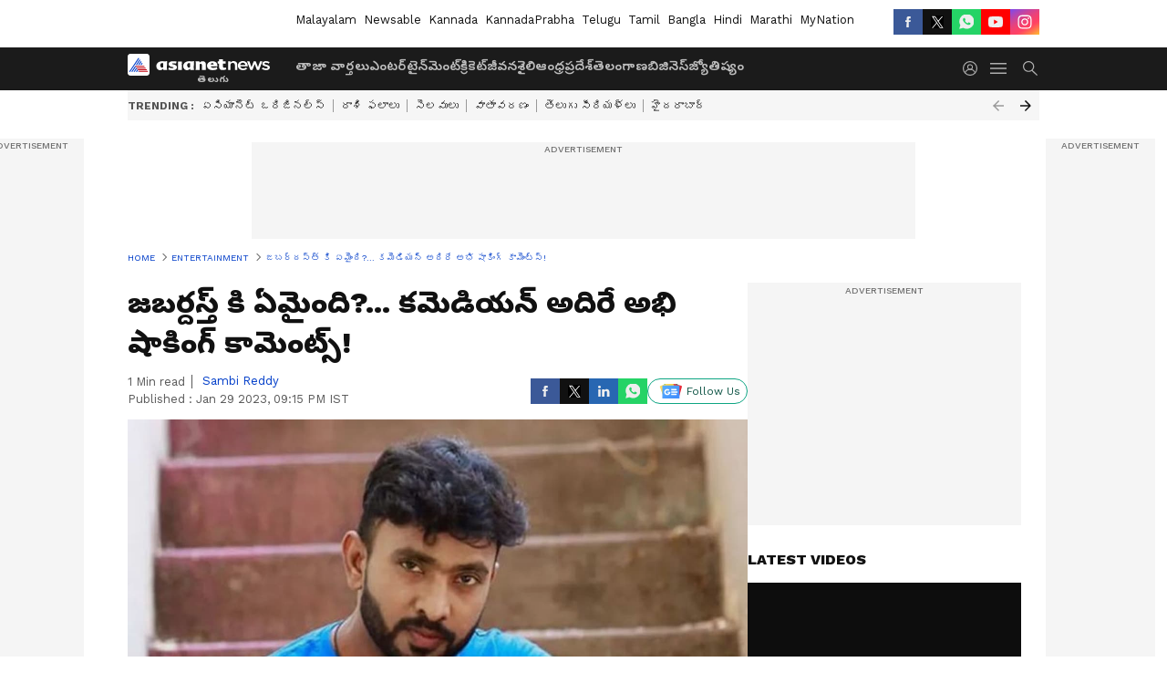

--- FILE ---
content_type: text/html; charset=utf-8
request_url: https://telugu.asianetnews.com/entertainment/jabardasth-comedian-adhire-abhi-shocking-comments-on-show-rp97rp
body_size: 40502
content:
 <!doctype html><html lang="te" build-id="1764852926000" class="articleshow"><head><meta charSet="UTF-8" /><meta name="viewport" content="width=device-width, initial-scale=1.0 "/><meta httpEquiv="X-UA-Compatible" content="IE=edge" /><link rel="preconnect" href="https://static.asianetnews.com" crossOrigin="crossorigin" /><link rel="preconnect" href="https://fonts.gstatic.com" crossOrigin="crossorigin" /><link rel="dns-prefetch" href="https://fonts.gstatic.com" /><link rel="preconnect" href="https://static1.dmcdn.net" crossOrigin="crossorigin"/><link rel="preconnect" href="https://static-gi.asianetnews.com" crossOrigin="crossorigin" /><link rel="shortcut icon" href="https://static-assets.asianetnews.com/images/favicon.ico" /><link rel="alternate" type="application/rss+xml" href="https://telugu.asianetnews.com/rss"><link rel="alternate" type="application/rss+xml" href="https://telugu.asianetnews.com/rss/entertainment"><title data-react-helmet="true">జబర్దస్త్ కి ఏమైంది?... కమెడియన్ అదిరే అభి షాకింగ్ కామెంట్స్! | Jabardasth Comedian Adhire Abhi Shocking Comments On Show | Asianet News Telugu</title><meta data-react-helmet="true" name="description" content="jabardasth comedian adhire abhi shocking comments on show జబర్దస్త్ కమెడియన్ అదిరే అభి షాకింగ్ కామెంట్స్ చేశారు. ఒకప్పటి వైభవం జబర్దస్త్ లో లేదని పరోక్షంగా తెలియజేశారు. "/><meta data-react-helmet="true" name="keywords" content="adire abhi, anasuya, jabardasth, rashmi gautam, అదిరే అభి, అనసూయ, జబర్దస్త్, రష్మీ గౌతమ్"/><meta data-react-helmet="true" name="news_keywords" content="adire abhi, anasuya, jabardasth, rashmi gautam, అదిరే అభి, అనసూయ, జబర్దస్త్, రష్మీ గౌతమ్"/><meta data-react-helmet="true" itemprop="name" content="జబర్దస్త్ కి ఏమైంది?... కమెడియన్ అదిరే అభి షాకింగ్ కామెంట్స్!"/><meta data-react-helmet="true" itemprop="description" content="jabardasth comedian adhire abhi shocking comments on show జబర్దస్త్ కమెడియన్ అదిరే అభి షాకింగ్ కామెంట్స్ చేశారు. ఒకప్పటి వైభవం జబర్దస్త్ లో లేదని పరోక్షంగా తెలియజేశారు. "/><meta data-react-helmet="true" itemprop="image" content="https://static.asianetnews.com/images/w-1280,h-720,format-jpg,imgid-01f9ngcm7wm8n8y09285c9h0a4,imgname-adire-abhi-696x418-jpg.jpg"/><meta data-react-helmet="true" itemprop="url" content="https://telugu.asianetnews.com/entertainment/jabardasth-comedian-adhire-abhi-shocking-comments-on-show-rp97rp"/><meta data-react-helmet="true" property="og:type" content="article"/><meta data-react-helmet="true" property="og:title" content="జబర్దస్త్ కి ఏమైంది?... కమెడియన్ అదిరే అభి షాకింగ్ కామెంట్స్!"/><meta data-react-helmet="true" property="og:url" content="https://telugu.asianetnews.com/entertainment/jabardasth-comedian-adhire-abhi-shocking-comments-on-show-rp97rp"/><meta data-react-helmet="true" property="og:site_name" content="Asianet News Telugu"/><meta data-react-helmet="true" property="og:image" content="https://static.asianetnews.com/images/w-1280,h-720,format-jpg,imgid-01f9ngcm7wm8n8y09285c9h0a4,imgname-adire-abhi-696x418-jpg.jpg"/><meta data-react-helmet="true" property="og:image:width" content="1280"/><meta data-react-helmet="true" property="og:image:height" content="720"/><meta data-react-helmet="true" property="og:description" content="జబర్దస్త్ కమెడియన్ అదిరే అభి షాకింగ్ కామెంట్స్ చేశారు. ఒకప్పటి వైభవం జబర్దస్త్ లో లేదని పరోక్షంగా తెలియజేశారు."/><meta data-react-helmet="true" property="twitter:title" content="జబర్దస్త్ కి ఏమైంది?... కమెడియన్ అదిరే అభి షాకింగ్ కామెంట్స్!"/><meta data-react-helmet="true" property="twitter:description" content="జబర్దస్త్ కమెడియన్ అదిరే అభి షాకింగ్ కామెంట్స్ చేశారు. ఒకప్పటి వైభవం జబర్దస్త్ లో లేదని పరోక్షంగా తెలియజేశారు."/><meta data-react-helmet="true" property="twitter:image" content="https://static.asianetnews.com/images/w-1280,h-720,format-jpg,imgid-01f9ngcm7wm8n8y09285c9h0a4,imgname-adire-abhi-696x418-jpg.jpg"/><meta data-react-helmet="true" property="twitter:url" content="https://telugu.asianetnews.com/entertainment/jabardasth-comedian-adhire-abhi-shocking-comments-on-show-rp97rp"/><meta data-react-helmet="true" name="twitter:card" content="summary_large_image"/><meta data-react-helmet="true" name="twitter:site" content="@AsianetNewsEN"/><meta data-react-helmet="true" name="twitter:creator" content="@AsianetNewsEN"/><link data-react-helmet="true" rel="canonical" href="https://telugu.asianetnews.com/entertainment/jabardasth-comedian-adhire-abhi-shocking-comments-on-show-rp97rp"/><link data-react-helmet="true" rel="amphtml" href="https://telugu.asianetnews.com/amp/entertainment/jabardasth-comedian-adhire-abhi-shocking-comments-on-show-rp97rp"/><meta name="robots" content="index, follow, max-image-preview:large" /> <script type="application/ld+json" data-type="ampElement">{"@context":"https://schema.org","@graph":[{"@type":"NewsArticle","mainEntityOfPage":"https://telugu.asianetnews.com/entertainment/jabardasth-comedian-adhire-abhi-shocking-comments-on-show-rp97rp","url":"https://telugu.asianetnews.com/entertainment/jabardasth-comedian-adhire-abhi-shocking-comments-on-show-rp97rp","datePublished":"2023-01-29T21:15:26+05:30","dateModified":"2023-01-29T21:15:26+05:30","headline":"జబర్దస్త్ కి ఏమైంది?... కమెడియన్ అదిరే అభి షాకింగ్ కామెంట్స్!","description":"jabardasth comedian adhire abhi shocking comments on show \nజబర్దస్త్ కమెడియన్ అదిరే అభి షాకింగ్ కామెంట్స్ చేశారు. ఒకప్పటి వైభవం జబర్దస్త్ లో లేదని పరోక్షంగా తెలియజేశారు. \n","articleBody":"జబర్దస్త్ లెజెండరీ కామెడీ షో. మల్లెమాల సంస్థ 2013లో ప్రయోగాత్మకంగా స్టార్ట్ చేయడం జరిగింది. రోజా, నాగబాబు జడ్జెస్ట్ గా, అనసూయ యాంకర్ గా ఎంపికయ్యారు. రోలర్ రఘు, చలాకీ చంటి, చమ్మక్ చంద్ర, ధనాధన్ ధన్ రాజ్, టిల్లు వేణు, రాకెట్ రాఘవ, షకలక శంకర్ టీం లీడర్స్ గా మొదలైంది. ఊహకు మించి షో సక్సెస్ అయ్యింది. పాత వాళ్ళు పలు కారణాలతో వెళ్లిపోయారు. మరింత టాలెంట్ ఉన్న కొత్త సరుకు దిగింది. సుడిగాలి సుధీర్, హైపర్ ఆది టీమ్స్ సంచలనాలు చేశాయి.&nbsp; విపరీతమైన ఆదరణ వస్తుండగా&nbsp;ఎక్స్ట్రా జబర్దస్త్ అంటూ మరో షో స్టార్ట్ చేశారు. గురు, శుక్రవారాల్లో ప్రసారమయ్యే రెండు షోలు బ్లాక్ బస్టర్ సక్సెస్ అయ్యాయి. రష్మీ, అనసూయల దశ తిరిగింది. పలువురు కమెడియన్స్ నటులుగా సెటిల్ అయ్యారు. జబర్దస్త్ షో చరిత్ర చెప్పుకుంటూ పొతే&nbsp;పెద్ద పుస్తకమే అవుతుంది. అయితే మెల్లగా జబర్దస్త్ ప్రాభవం కోల్పోతూ వచ్చింది. మొదట నాగబాబు వెళ్ళిపోయాడు. ఆయన నిష్క్రమణ ఎలాంటి ప్రభావం చూపలేదు.&nbsp; హైపర్ ఆది, సుడిగాలి సుధీర్, గెటప్ శ్రీను వెళ్లిపోవడం దెబ్బేసింది. జడ్జి రోజా, యాంకర్ అనసూయ కూడా వ్యక్తిగత కారణాలతో తప్పుకున్నారు. హైపర్ ఆది, గెటప్ శ్రీను మరలా తిరిగొచ్చినా ప్రయోజనం లేకుండా పోయింది. మంచి కాంబినేషన్ తో కూడిన పాత&nbsp;టీమ్స్ విచ్ఛన్నమయ్యాయి. షో నడవాలి కాబట్టి కొత్త వాళ్లతో నడుపుతున్నారు. వారు అంతగా ప్రభావం చూపలేకపోతున్నారు.&nbsp; ఈ విషయాలను ప్రస్తావిస్తూ జబర్దస్త్ సీనియర్ కమెడియన్ అదిరే అభి వాపోయాడు. ఒకప్పటి వైభవాన్ని తలచుకుంటూ... ప్రస్తుత జబర్దస్త్ షోలో విషయం లేదని పరోక్షంగా చెప్పాడు. అదే సమయంలో ఎందరిలో అన్నం పెట్టిన అమ్మ మల్లెమాల అంటూ ఎమోషనల్ అయ్యారు. అదిరే అభి సుదీర్ఘ సోషల్ మీడియా సందేశం వైరల్ అవుతుంది.&nbsp;","keywords":"adire abhi,anasuya,jabardasth,rashmi gautam,అదిరే అభి,అనసూయ,జబర్దస్త్,రష్మీ గౌతమ్","inLanguage":"te","author":{"@type":"Person","name":"Sambi Reddy","url":"https://telugu.asianetnews.com/author/sambi-reddy"},"publisher":{"@type":"NewsMediaOrganization","name":"Asianet News Telugu","logo":{"@type":"ImageObject","url":"https://static-gi.asianetnews.com/images/telugu-logo-schema.svg","width":600,"height":60}},"image":{"@type":"ImageObject","url":"https://static.asianetnews.com/images/w-1280,h-720,format-jpg,imgid-01f9ngcm7wm8n8y09285c9h0a4,imgname-adire-abhi-696x418-jpg.jpg","width":1280,"height":720}},{"@type":"WebPage","name":"జబర్దస్త్ కి ఏమైంది?... కమెడియన్ అదిరే అభి షాకింగ్ కామెంట్స్!","description":"jabardasth comedian adhire abhi shocking comments on show \nజబర్దస్త్ కమెడియన్ అదిరే అభి షాకింగ్ కామెంట్స్ చేశారు. ఒకప్పటి వైభవం జబర్దస్త్ లో లేదని పరోక్షంగా తెలియజేశారు. \n","keywords":"adire abhi,anasuya,jabardasth,rashmi gautam,అదిరే అభి,అనసూయ,జబర్దస్త్,రష్మీ గౌతమ్","url":"https://telugu.asianetnews.com/entertainment/jabardasth-comedian-adhire-abhi-shocking-comments-on-show-rp97rp"}]}</script><script type="application/ld+json" data-type="ampElement">{"@context":"https://schema.org","@graph":[{"@type":"ProfilePage","mainEntity":{"@type":"Person","id":"https://telugu.asianetnews.com/author/sambi-reddy","name":"Sambi Reddy"},"hasPart":{"@type":"Article","headline":"జబర్దస్త్ కి ఏమైంది?... కమెడియన్ అదిరే అభి షాకింగ్ కామెంట్స్!","url":"https://telugu.asianetnews.com/entertainment/jabardasth-comedian-adhire-abhi-shocking-comments-on-show-rp97rp","image":"https://static.asianetnews.com/images/w-1280,h-720,format-jpg,imgid-01f9ngcm7wm8n8y09285c9h0a4,imgname-adire-abhi-696x418-jpg.jpg","datePublished":"2023-01-29T21:15:26+05:30","author":{"@type":"Person","name":"Sambi Reddy","id":"https://telugu.asianetnews.com/author/sambi-reddy"}}}]}</script> <script type="application/ld+json" data-type="ampElement">
        {"@context":"http://schema.org","@graph":[{"@type":"NewsMediaOrganization","name":"Asianet News Telugu","url":"https://telugu.asianetnews.com","sameAs":["https://www.facebook.com/Asianet-News-Telugu-1846315242263047","https://www.youtube.com/c/AsianetNewsTelugu","https://twitter.com/AsianetNewsTL","https://www.instagram.com/asianetnews.telugu","https://whatsapp.com/channel/0029Va5bM8l2v1IpqGwjv30T","https://www.reddit.com/user/AsianetNewsTL/","https://www.threads.net/@asianetnews.telugu/"],"logo":{"@type":"ImageObject","url":"https://static-gi.asianetnews.com/images/telugu-logo-schema.svg","width":600,"height":60},"address":{"@type":"PostalAddress","streetAddress":"No.36, Crescent Road, Bangalore – 560001, Karnataka","addressLocality":"Bangalore","addressRegion":"Karnataka","postalCode":"560001"},"contactPoint":{"@type":"ContactPoint","telephone":"080-30556300","contactType":"Customer Service","areaServed":"IN","availableLanguage":"English","hoursAvailable":{"@type":"OpeningHoursSpecification","opens":"00:00:01","closes":"11:59:59"}}}]}
      </script> <script type="application/ld+json" data-type="ampElement">
        {"@context":"https://schema.org","@type":"SiteNavigationElement","name":["తాజా వార్తలు","ఎంటర్‌టైన్‌మెంట్","క్రికెట్","జీవనశైలి","ఆంధ్రప్రదేశ్","తెలంగాణ","బిజినెస్","జ్యోతిష్యం"],"url":["https://telugu.asianetnews.com/latest-news","https://telugu.asianetnews.com/entertainment","https://telugu.asianetnews.com/cricket-sports","https://telugu.asianetnews.com/life","https://telugu.asianetnews.com/andhra-pradesh","https://telugu.asianetnews.com/telangana","https://telugu.asianetnews.com/business","https://telugu.asianetnews.com/astrology"]}
      </script>  <script async src="https://www.googletagmanager.com/gtag/js?id=G-B9JND92VD5"></script><script> window.dataLayer = window.dataLayer || []; function gtag() { dataLayer.push(arguments); }gtag('js', new Date()); gtag('config', 'G-B9JND92VD5', { send_page_view: false }); </script>  <script> var _comscore = _comscore || []; _comscore.push({ c1: "2", c2: "24936138", options: { enableFirstPartyCookie: true, bypassUserConsentRequirementFor1PCookie: true } }); </script> <link rel="preload" as="image" fetchpriority="high" href="https://static.asianetnews.com/images/w-1280,h-720,imgid-01f9ngcm7wm8n8y09285c9h0a4,imgname-adire-abhi-696x418-jpg.jpg" /><link rel="preload" as="font" type="font/woff2" fetchpriority="high" crossOrigin="crossorigin" href="https://fonts.gstatic.com/s/notosanstelugu/v19/0FlCVOGZlE2Rrtr-HmgkMWJNjJ5_RyT8o8c7fHkeg-esVARN5Ij9vyctgUg.woff2" /><link rel="preload" as="font" type="font/woff2" fetchpriority="high" crossOrigin="crossorigin" href="https://fonts.gstatic.com/s/worksans/v18/QGYsz_wNahGAdqQ43Rh_fKDptfpA4Q.woff2" /><style>:root{--primaryfontfamily: Noto Sans Telgu, WorkSans, Helvetica, Verdana, sans-serif; --secondaryfontfamily: Noto Sans Telgu, WorkSans, Helvetica, Verdana, sans-serif}</style><style>:root { --containerwidth: min(100%, 1160px); --smallcontainerrwidth: min(100%, 1000px); --primary-black-rgba: 17, 17, 17; --invert-1: invert(1); --darkgrey-color: #1b1b1b; --lightblack-rgba: 17, 17, 17; --hyperlink: #003dc9; --offwhite-color: #f6f6f6; --hyperlinkoverblack: #6db9ff; --primary-black: #111; --always-white-color: 255, 255, 255; --anSprite: url(https://static-gi.asianetnews.com/v1/images/AN_Sprite_V1.svg); } @font-face { font-family: 'WorkSans'; font-weight: 125 950; font-display: swap; font-stretch: 25% 151%; src: url('https://fonts.gstatic.com/s/worksans/v18/QGYsz_wNahGAdqQ43Rh_fKDptfpA4Q.woff2') format('woff2'); unicode-range: U+0000-00FF, U+0131, U+0152-0153, U+02BB-02BC, U+02C6, U+02DA, U+02DC, U+2000-206F, U+2074, U+20AC, U+2122, U+2191, U+2193, U+2212, U+2215, U+FEFF, U+FFFD; } @font-face { font-family: Noto Sans Telgu; font-weight: 125 950; font-display: swap; font-stretch: 25% 151%; src: url('https://fonts.gstatic.com/s/notosanstelugu/v19/0FlCVOGZlE2Rrtr-HmgkMWJNjJ5_RyT8o8c7fHkeg-esVARN5Ij9vyctgUg.woff2') format('woff2'); unicode-range: U+0951-0952, U+0964-0965, U+0C00-0C7F, U+1CDA, U+200C-200D, U+25CC; } *{box-sizing:border-box;} body, ul, li, a, button, input, figure { margin: 0; padding: 0; list-style: none; } .mrgB20{margin-bottom:10px} body { color: var(--primary-black); font-family: var(--primaryfontfamily); overflow-x: hidden; overflow-y: overlay; background-color: var(--body-bg); -webkit-font-smoothing: antialiased; -moz-osx-font-smoothing: grayscale; } img { background: var(--offwhite-color) center no-repeat; background-size: 25%; width: 100%;} body a { color: var(--primary-black); text-decoration: none; } .bodyWrapper { min-height: 850px; } .header_adbox { color: var(--white-color); padding: 10px 0; text-align: center; position: relative; display: flex; min-height:126px;} .nav:before { content: ""; transform: translateX(-50%); background-color: var(--primary-black); top: 0; width: 100vw; height: 100%; position: absolute; left: 50%; } .nav:before { background: var(--darkgrey-color); } .mynation .nav:before, .mynationhindi .nav:before { background: var(--mynation-basecolor); } .header_contads { position: relative; min-width: 728px; min-height: 90px; background-color: rgba(17, 17, 17, 0.04); margin: 0 auto; } .displayNone { display: none; } .nav { position: relative; height: 46px; } .l1navigation, .l1navigation ul { z-index: 3; display: flex; } .l1navigation ul { gap: 20px; margin-left: 14px; } .l1navigation ul li a { color: rgba(var(--always-white-color), 0.7); padding: 10px 0 14px; display: flex; white-space: nowrap;} .hamburgerMenu { margin-left: auto; height: 40px; } .logo { min-width: 170px; align-items: center; display: flex; } .logo i { height: 33px; } .logo i:before { content: ""; background: var(--anSprite) 0px 0px no-repeat; width: 120px; height: 24px; -webkit-transform: scale(1.5); transform: scale(1.5); -webkit-transform-origin: left; transform-origin: left; display: inline-block; } .mynation .logo i:before {background: url(https://static-gi.asianetnews.com/v1/images/mn/mynation_eng.gif) 0px 0px no-repeat; width: 170px; transform: none; background-size: 150px 26px;} .mynationhindi .logo i:before {background: url(https://static-gi.asianetnews.com/v1/images/mn/mynation_hindi.gif) 0px 0px no-repeat; width: 170px; transform: none; background-size: 150px 26px;} .morenav button { filter: var(--invert-1); width: 18px; height: 31px; margin: 7px 0; border: 0 none; opacity: 0.7; background: var(--anSprite) -4px -20px no-repeat; } .hamburgerMenu { cursor: pointer; background: var(--anSprite) -4px -44px no-repeat; width: 20px; min-width: 20px; height: 40px; background-color: transparent; filter: var(--invert-1); margin-left: 14px; align-self: center; border: 0 none; opacity: 0.7; } .searchicon { margin-left: 14px; width: 20px; min-width: 20px; height: 20px; display: flex; align-self: center; align-items: center; } .searchicon button { border: 0; background: var(--anSprite) -4px -84px no-repeat; width: 16px; height: 16px; filter: var(--invert-1); cursor: pointer; opacity: 0.7; } .directTVbox { background-color: rgb(241, 241, 241); padding: 24px 28px 28px; min-height: 300px; max-height: 600px; position: relative; overflow: hidden; } .directTVbox .tvsliderouter { overflow-x: hidden; padding-top: 38px; } .directTVbox .tvsliderouterinner { padding-bottom: 50px; } .directTVbox .slick-list .slick-track { white-space: nowrap; } .directTVbox .slick-list .slick-track .slick-slide { display: inline-block; } .directTVbox .slick-list .slick-track .slick-slide video { width: 100%; } .directTVbox .slick-slider {position: relative; margin: 0 -40px;} .directTVbox .slick-arrow { width: 28px; height: 28px; transition:none; background-color: var(--primary-blue); border: 0px; text-indent: -50000px; padding: 0px; cursor: pointer; position: absolute; bottom: -50px; transform: translateX(-50%); left: 55.5%;} .directTVbox .slick-arrow:before {width: 15px; height: 12px; position: absolute; left: 5px;top: 8px; content: ''; background: var(--anSprite) -4px, -170px no-repeat; filter: var(--invert-1);} .directTVbox .slick-arrow.slick-prev {transform: rotate(180deg); left: 45%;} .directTVbox .slick-arrow.slick-prev:before{content:''; background: var(--anSprite) -4px, -170px no-repeat; filter: var(--invert-1); } .sectionlistInner { display: flex; gap: 8px; } .sectionlistInner a { border: 1px solid rgba(var(--primary-black-rgba), 0.14); color: var(--primary-black); font-weight: 500; height: 24px; display: flex; align-items: center; font-size: 12px; line-height: 16px; text-transform: uppercase; padding: 0 8px; } .wrapper { max-width: var(--smallcontainerrwidth); width: var(--smallcontainerrwidth); margin: 0px auto; } .wrapper.pagename_msiteblock{max-width:100%; width:100%;} .homeTrending .slick-slider[dir="ltr"]{direction:unset;} .morearticleslider{margin: 24px 0; display: flex; position: relative; gap: 12px; align-items: center; width: 100%; overflow: hidden; } .morearticleslider .slick-track {display: flex; white-space:nowrap;} .morearticleslider .slick-slide a { text-transform: capitalize; padding: 0 8px; font-size: 12px; display: flex ; align-items: center; font-family: worksans; } .morearticleslider .slick-slide:not(:last-child) { border-right: 1px solid #999; } .morearticlesliderWrapper{height: 34px; background-color: #F6F6F6; transition: 0.3s ease-in-out; overflow: hidden;} .homeTrending { overflow: hidden; background-color: #f6f6f6; padding: 10px 0; white-space:nowrap; margin: 1px 0;} .morearticleslider span { font: 12px / 12px worksans; font-weight: 700; color: rgba(var(--primary-black-rgba), .7); text-transform: uppercase; white-space: nowrap;} .userlogin {width: 16px; min-width: 16px; height: 22px; margin-left: auto; align-self: center; align-items: center; display: flex;} .userlogin .loginbutton{width: 26px; min-width: 26px; height: 26px; background: var(--anSprite) -4px -667px no-repeat; filter: var(--invert-1); border: 0; opacity: 0.7;} .eventBanner{ min-height: 130px; margin-bottom: 12px; margin-top: 12px;} .pagename_articlelist .eventBanner{margin-top: 0px;} .mynation footer, .mynationhindi footer { padding: 10px 0 0; } .mynation footer .footertop { padding-bottom: 10px; } .mynation footer .footertop .footerlogo { height: 50px; width: 50px; } .mynation footer .footertop .footerlogo a { background: url(https://static-gi.asianetnews.com/v1/images/mn/mobile-my-nation-logo.gif) 0px 0px no-repeat; background-size: 100% 100%; height: 50px;} .mynationhindi footer .footertop { padding-bottom: 10px;} .mynationhindi footer .footertop .footerlogo { height: 50px; width: 50px; } .mynationhindi footer .footertop .footerlogo a { background: url(https://static-gi.asianetnews.com/v1/images/mn/mobile-my-nation-logo.gif) 0px 0px no-repeat; background-size: 100% 100%; height: 50px;} .mobilearticlemidad{z-index:5!important;} .l2navCont{display:flex; justify-content: space-between; margin-bottom:40px} .catedropdown{opacity:0; z-index: -1; overflow: hidden;position:absolute;} .sm-unit.svelte-xurmir + img{width:1px!important; height:1px!important;} .catename{font-size:12px;line-height: 12px;white-space: nowrap;padding-right: 7px;font-weight:bold;} .catename + span{border-left:1px solid rgba(var(--primary-black-rgba), 0.7);padding-left: 7px;} .catename a{color: var(--primary-blue);font-weight:bold;} header{ margin-bottom: 20px;} .billboard, .specialbelowheader{ margin: 0 0 12px; text-align: center; display: inline-flex; align-items: center; flex-direction: column; min-width: 728px; max-width: 970px; min-height: 106px; background-color: rgba(var(--lightblack-rgba), .04); position: relative; transform: translateX(-50%); left: 50%; overflow: hidden; max-height: 106px!important; } .billboard:before{content: "Advertisement"; width: 100%; color: rgba(var(--lightblack-rgba), .6); height: 16px; line-height: 16px; font-size: 10px; font-weight: 500; text-transform: uppercase; font-family: var(--worksans);} .rightTop { position: absolute; top:0; right: 0; } .lhssocialicons .googlenewsbtn img { background: none; width: auto; } .lhssocialicons .googlenewsbtn a { height: 28px; line-height: 28px; padding: 0 10px; font-size: 12px; border: 1px solid #0ea583; color: #0e5445; border-radius: 15px; width: 110px; margin-top: 0 !important; display: flex !important; align-items: center; justify-content: center; gap: 4px; white-space: nowrap; } .lhssocialicons .googlenewsbtn i{ width: 37px;} .lhssocialicons .googlenewsbtn i:after{ background: var(--anSprite) -270px -20px no-repeat; filter: initial; transform: scale(0.7); width: 35px; height: 24px; } .lhssocialicons .sharetxtMob { display: none;} .lhssocialicons{display: flex ; align-items: center;} .lhssocialicons ul { display: flex; list-style: none; gap: 4px; width: 100%; align-items: center; } .lhssocialicons ul li { margin-left: 0 !important; padding-left: 0 !important; } .lhssocialicons ul li i { width: 32px; height: 28px; font-size: 0; text-indent: -99999px; display: block; display: flex; align-items: center; justify-content: center; cursor: pointer; } .lhssocialicons ul li i:after { content: ""; filter: var(--invert-1); width: 16px; height: 16px; background-image: var(--anSprite); background-repeat: no-repeat; } .lhssocialicons ul li.fbicon i:after { background-position: -4px -252px; } .lhssocialicons ul li.fbicon { background-color: #3b5998; } .lhssocialicons ul li.twitter i:after { background-position: -238px -20px; filter: initial; width: 20px; height: 20px; transform: scale(0.7); } .lhssocialicons ul li.twitter { background-color: rgba(17,17,17, 1); } .lhssocialicons ul li.linkdinicon i:after { background-position: -4px -448px; } .lhssocialicons ul li.linkdinicon { background-color: #2867b2; } .lhssocialicons ul li.yticon i:after { background-position: -4px -392px; } .lhssocialicons ul li.yticon { background-color: #ff0000; } .lhssocialicons ul li.whticon i:after { background-position: -8px -422px; background-size: 435px auto; } .lhssocialicons ul li.instaicon i{ background-image: var(--anSprite); background-position: -195px -18px; filter: initial;} .lhssocialicons ul li.instaicon i:after{content: initial;} .lhssocialicons ul li.whticon { background-color: #25d366; } .lhssocialicons ul li.sharelinkicon i:after { background-position: -4px -420px; } .lhssocialicons ul li.sharelinkicon { background-color: rgba(17,17,17, .7); } .googlePreferInner{ font-weight: 500; margin-right: 175px; } .googlePreferInner a { padding: 4px 5px; border: 1px solid #8b9df6; background-color: #c0c9f5; border-radius: 5px; margin-top: 6px; font-size: 13px; gap: 5px; display: flex; align-items: center; white-space: nowrap;} .googlePreferInner img{ background: transparent; width: 20px; max-width: 20px; height: 20px;} .iplframebox { padding: 0; font-size: 0; max-width: 300px; overflow: hidden; } .iplframebox iframe { max-width: 300px; width: 100%; } .rgtadbox { background-color: rgba(var(--lightblack-rgba), 0.04); height: 266px; position: relative; overflow: hidden; width: 300px; max-width: 300px; text-align: center; margin: 0 auto 28px;} .rgtadbox:before { content: 'Advertisement'; color: rgba(var(--lightblack-rgba), 0.6); height: 16px; font-size: 10px; font-weight: 500; display: flex; align-items: center; justify-content: center; text-transform: uppercase; font-family: worksans; } .rgtadbox:hover{overflow: visible;} .Comscore{width: 0px; height: 0px; overflow: hidden; display: block;} .logo i{ position: relative;} .logo i:after { content: attr(data-lang); font: 10px / 12px var(--primaryfontfamily); color: rgba(var(--always-white-color), .7); font-weight: 700; position: absolute; font-style: normal; letter-spacing: .6px; transform: translateX(-50%); left: calc(50% + 34px); top: 22px; text-transform: uppercase;} ul.pageindexlinks { gap: 4px; display: flex; margin-bottom: 20px; } ul.pageindexlinks li { font-size: 10px; color: rgba(var(--lightblack-rgba), 0.7); text-transform: capitalize; flex: none; font-family: var(--worksans); } ul.pageindexlinks li a { display: flex; align-items: center; color: var(--hyperlink) !important; text-transform: uppercase; min-height: 16px;} ul.pageindexlinks li a:after { content: ""; margin: 0 6px; transform: rotate(45deg); width: 5px; height: 5px; border: solid rgba(var(--lightblack-rgba), .7); border-width: 1px 1px 0 0; display: inline-block; vertical-align: middle;} ul.pageindexlinks li:last-child { max-width: 60%; white-space: nowrap; overflow: hidden; text-overflow: ellipsis; display: block; padding-right: 6px;} a.br-last{pointer-events: none !important; color: var(--primary-black) !important; cursor: default;} a.br-last:after{display: none !important;} .pagename_home header{ margin-bottom: 1px;} .spacerboth{width: 1px;display: inline-block; margin: 0 3px; vertical-align: middle;} @media screen and (min-width:1441px) { .googlePreferInner{margin-right: 145px;} .googlePreferInner a{font-size: 14px;} } @media screen and (min-width:1441px) { .wrapper { max-width: var(--containerwidth); width: var(--containerwidth); } .cateouterbox .cateboxleft{width: calc(100% - 340px);padding-right: 40px;} .cateouterbox .cateboxright{margin-left: 40px;} } .langbarContainer{ position: relative; justify-content: center; max-width: 1160px; margin-bottom: 20px!important; display: flex; height: 22px; margin: 10px 0; align-items: center; } .langbarContainer .langbar{margin-right: 20px;} header .langbar{ padding:3px 0; font-size: 13px;} header .langbar a{ padding: 4px; font-weight: 400; text-transform: capitalize; } header .langbar a:hover{ background: #111; color: #fff; } @media screen and (min-width: 1441px) { header .langbar a{padding: 4px 8px;} } .dailymotionvideobox_heading { font-size: 16px; margin: 0 0 16px; text-transform: uppercase;font-weight: 800; } .middlebody{ gap: 20px; display: flex;} .articleleft { width: calc(100% - 320px);} .articleright { width: 300px;} .pagehead h1{ font-weight: 700; font-size: 28px; line-height: 38px; font-family: var(--secondaryfontfamily); color: var(--lightblack-rgba); margin: 0 0 12px; } .photoshow .pagehead h1{margin: 0 0 8px;} .minuteText{ font-size: 13px; line-height: 18px; color: rgba(var(--lightblack-rgba), 0.7); font-weight: 400; font-family: var(--worksans); } .authorText a{ color: rgba(0,61,201, 1);} .bylineSocialwrap{display: flex ; justify-content: space-between; align-items: center;} .dailymotionvideobox_container { background-color: #000; height: 170px; } .articledmouter{ height: 240px; } .middlebody .articleleft .pagehead .pagesummery{font: 16px / 28px var(--secondaryfontfamily); font-weight: 400; margin: 0 0 16px;} .hindi .middlebody .articleleft .pagehead .pagesummery,.marathi .middlebody .articleleft .pagehead .pagesummery{font: 18px / 30px var(--secondaryfontfamily);} .authorText .flex{display: flex;} .hindi .pagehead h1,.marathi .pagehead h1{ font-size: 34px; line-height: 48px; } @media screen and (min-width: 768px) and (orientation: portrait), screen and (min-width: 999px){ .minuteText span{ margin-right:7px; padding-right:7px; border-right: 1px solid rgba(var(--lightblack-rgba), 0.7); } .pagehead{ margin-bottom: 12px;} .hindi .pagehead,.marathi .pagehead{ margin-bottom: 16px;} .authorText{ font-size: 13px; line-height: 20px; color: rgba(var(--lightblack-rgba), 0.7); margin-top: -20px; font-weight: 400; @include fw-regular; font-family: var(--worksans); text-transform: capitalize; } } @media screen and (min-width:1441px){ .googlePreferInner{margin-right: 185px; margin-left:auto;} .googlePreferInner a{font-size: 14px;} .middlebody { gap: 40px; } .articleleft { width: calc(100% - 340px);} .pagehead h1{ font-size: 32px; line-height: 44px; } .hindi .pagehead h1,.marathi .pagehead h1{ font-size: 38px; line-height: 54px; } .minuteText{ font-size: 14px; line-height: 20px;} .authorText{ font-size: 14px; line-height: 20px; } .desktopSpacing {padding-left: 87px;} } .relatedarticle{margin-bottom:40px}.relatedarticle .relatedheaing{font-size:16px;line-height:24px;font-variation-settings:var(--fw-extrabold);text-transform:uppercase;margin-bottom:16px;font-family:var(--worksans)}.relatedarticle .cardspacing{margin-bottom:24px}.relatedarticle .cardspacing figcaption.bold{font-variation-settings:var(--fw-semibold)}.photoshowbox.relatedArticle-cont{margin:20px 0}.relatedArticle-cont{margin:20px 0;padding:10px;background:hsla(0,0%,85.1%,.5);position:relative}.relatedArticle-cont h2{margin-bottom:20px!important;margin-top:0!important;font:700 18px Georgia,Times New Roman,Times,serif!important;padding-bottom:12px;border-bottom:2px dotted}.relatedArticle-cont .relatedArticle-inner{counter-reset:section}.relatedArticle-cont .relatedArticle-inner .relatedarticleOuter{width:100%;display:flex}.relatedArticle-cont .relatedArticle-inner .relatedarticleOuter:before{counter-increment:section;content:counter(section);color:#c1bfbf;font:900 50px Georgia,Times New Roman,Times,serif;min-width:45px;margin-left:5px}.relatedArticle-cont .relatedArticle-inner .relatedarticleOuter .relatedarticleimg{width:77px;min-width:77px;height:auto}.relatedArticle-cont .relatedArticle-inner .relatedarticleOuter .relatedarticleimg:before{padding-top:76%}.relatedArticle-cont .relatedArticle-inner .relatedarticleOuter .relatedarticlecaption{color:rgba(var(--primary-black-rgba),1)}.articleOne p{font-variation-settings:var(--fw-semibold);line-height:22px;color:var(--blkcolor)}@media screen and (max-width:767px),screen and (orientation:landscape)and (max-width:1000px){.photoshowbox.relatedArticle-cont{margin:20px -16px}.relatedArticle-cont{border:0;padding:10px 16px;margin:0 -16px}.relatedArticle-cont h2{margin-bottom:0!important;line-height:28px;font-size:16px!important}.relatedArticle-cont .relatedArticle-inner .relatedarticleOuter:before{font-size:40px;min-width:35px}.relatedArticle-cont .relatedArticle-inner .relatedarticleOuter:not(:last-child){border-bottom:1px solid #ccc;padding-bottom:15px;margin:15px 0}.relatedArticle-cont .relatedArticle-inner .relatedarticleOuter .relatedarticlecaption{font-variation-settings:var(--fw-bold)}}@media (max-width:500px){.relatedArticle-cont .relatedArticle-inner{flex-direction:column;gap:0}}.MobgooglePreferOuter{text-decoration:none;margin:12px 0;padding:8px 0;background:linear-gradient(135deg,#4285f4,#4248e6);border-radius:8px;box-shadow:0 2px 8px rgba(66,133,244,.3);transition:all .3s ease}.MobgooglePreferOuter:hover{transform:translateY(-2px);box-shadow:0 4px 12px rgba(66,133,244,.4);text-decoration:none}.MobgooglePreferOuter .MobgooglePreferInner{gap:8px}.MobgooglePreferOuter .MobgooglePreferInner span{color:#fff;font-variation-settings:var(--fw-semibold);font-size:inherit;text-align:center;line-height:1.4;font-family:var(--secondaryfontfamily)}.MobgooglePreferOuter .MobgooglePreferInner .preferred{width:150px;height:auto;background:transparent}@media (max-width:768px){.MobgooglePreferOuter{margin:12px 0;padding:5px}.MobgooglePreferOuter .MobgooglePreferInner span{font-size:13px}}ul._2GfbM{display:flex;gap:4px}.mynationhindi ul._2GfbM li a,.mynation ul._2GfbM li a{color:var(--mynation-basecolor)}@media screen and (min-width:768px)and (orientation:portrait),screen and (min-width:999px){ul._2GfbM{margin-bottom:20px}}@media screen and (max-width:767px),screen and (orientation:landscape)and (max-width:1000px){ul._2GfbM{flex-wrap:wrap;margin-bottom:-4px;margin-top:0}ul._2GfbM li._2oYwk a:after{display:block}ul._1gBGR li:not(:first-of-type){display:none}}.tamil .faL0M>span{display:-webkit-box;-webkit-line-clamp:3;-webkit-box-orient:vertical;overflow:hidden;min-height:60px}.english .faL0M,.english a._2ZIld,.english a.gV2Qx,.english figcaption._2ZIld,.tamil .faL0M,.tamil .gV2Qx,.tamil a._2ZIld,.tamil figcaption._2ZIld{font-size:14px;line-height:20px;font-variation-settings:var(--fw-medium)}.hindi figcaption.AQbG1,.kannada ._2vwN7 figcaption.AQbG1,.marathi figcaption.AQbG1{font-size:32px;line-height:42px}.hindi figcaption.AQbG1{font-size:30px;line-height:38px}.english ._1a1uf a:not(:first-of-type),.kannada ._1a1uf a:not(:first-of-type),.telugu ._1a1uf a:not(:first-of-type){font-size:14px;line-height:20px}._3zvjK figcaption._iPMg{-webkit-line-clamp:4;min-height:80px}._3R64w{position:relative;margin-bottom:24px!important}._3R64w:after{content:"";width:100%;height:1px;background-color:rgba(var(--primary-black-rgba),.14);display:block;bottom:-16px;position:absolute;left:0}._2QIN4>span{-webkit-line-clamp:2}._3djJX>span{-webkit-line-clamp:3!important;min-height:64px}.U9eAc{-webkit-line-clamp:4}._3PeRc{max-height:80px}._2vwN7 figcaption._3TBa4{font-variation-settings:var(--fw-semibold);font-size:20px;line-height:28px;-webkit-line-clamp:4}._2vwN7 .K3Br2{font-variation-settings:var(--fw-semibold);padding-top:4px}._2vwN7 .K3Br2>span{-webkit-line-clamp:3;min-height:72px}a.gV2Qx{margin-top:6px}a.gV2Qx:first-of-type{margin-top:0}a.gV2Qx:not(:last-of-type){padding-bottom:12px;border-bottom:1px solid rgba(var(--primary-black-rgba),.14)}a.gV2Qx>span{-webkit-line-clamp:3;min-height:72px}.english figcaption.-n1gB{font-size:20px;line-height:28px;font-variation-settings:var(--fw-bold);height:84px}.english figcaption.AQbG1{line-height:39px;-webkit-line-clamp:4}.english figcaption._3TBa4{font-variation-settings:var(--fw-bold);font-size:18px;line-height:26px}.english a._2ZIld>span{min-height:40px}.english a.gV2Qx>span{min-height:60px}.english ._1a1uf a:not(:first-of-type)>span{-webkit-line-clamp:2}.english.a-VAu figcaption._iPMg,.english.Q3fZi figcaption._iPMg{-webkit-line-clamp:4;min-height:80px}.tamil figcaption.-n1gB{font-size:20px;line-height:28px;font-variation-settings:var(--fw-medium);height:84px}.tamil figcaption.AQbG1{font-variation-settings:var(--fw-medium);line-height:39px;-webkit-line-clamp:4;min-height:156px}.tamil .gV2Qx>span{min-height:60px}.tamil a._2ZIld>span{min-height:60px;-webkit-line-clamp:3}.tamil ._1a1uf a:not(:first-of-type){font-variation-settings:var(--fw-semibold)}.tamil ._2vwN7 .K3Br2,.tamil ._2vwN7 figcaption._3TBa4{font-variation-settings:var(--fw-medium)}.malayalam .UNJnU figcaption{font:14px/22px var(--secondaryfontfamily)}.malayalam figcaption.-n1gB{font-size:22px;line-height:32px;font-variation-settings:var(--fw-semibold);height:96px}.malayalam figcaption._3TBa4{font-variation-settings:var(--fw-medium);font-size:14px;line-height:22px;-webkit-line-clamp:5}.malayalam figcaption.AQbG1{font-size:18px;line-height:31px;min-height:124px;font-variation-settings:var(--fw-bold);-webkit-line-clamp:4}.malayalam .K3Br2{font-size:14px;line-height:22px}.malayalam .K3Br2>span{min-height:78px;font-variation-settings:var(--fw-medium);-webkit-line-clamp:5}.malayalam._3zvjK figcaption.vdRSW{display:-webkit-box;-webkit-line-clamp:3;-webkit-box-orient:vertical;overflow:hidden}.malayalam a.gV2Qx>span{min-height:68px}.hindi figcaption.-n1gB,.hindi figcaption._3TBa4{font-size:21px;line-height:32px;font-variation-settings:var(--fw-semibold);min-height:96px;padding-top:2px;max-height:128px}.hindi figcaption.AQbG1{padding-top:2px;min-height:122px}.hindi figcaption.AQbG1.eHLiP{max-height:130px;height:130px}.hindi .K3Br2{font-size:18px;line-height:28px}.hindi .K3Br2>span{min-height:84px;-webkit-line-clamp:5}.hindi figcaption.-n1gB,.hindi figcaption._3TBa4,.marathi figcaption.-n1gB,.marathi figcaption._3TBa4{font-size:21px;line-height:32px;font-variation-settings:var(--fw-semibold);min-height:96px;padding-top:2px;max-height:128px}.hindi figcaption.AQbG1,.marathi figcaption.AQbG1{padding-top:2px;min-height:122px}.hindi figcaption.AQbG1.eHLiP,.marathi figcaption.AQbG1.eHLiP{max-height:153px;min-height:153px;height:153px;-webkit-line-clamp:4}.hindi .K3Br2,.marathi .K3Br2{font-size:18px;line-height:28px}.hindi .K3Br2>span,.marathi .K3Br2>span{min-height:84px}.telugu figcaption.-n1gB,.telugu figcaption._3TBa4{font-size:24px;line-height:32px;font-variation-settings:var(--fw-semibold);min-height:96px}.telugu figcaption.AQbG1{line-height:42px}.telugu ._2vwN7 figcaption.AQbG1{font-variation-settings:var(--fw-extrabold);min-height:80px;-webkit-line-clamp:3}.telugu .K3Br2{font-size:20px;line-height:28px}.telugu .K3Br2>span{min-height:84px}.telugu ._1a1uf a:not(:first-of-type)>span{-webkit-line-clamp:2}.kannada figcaption.-n1gB,.kannada figcaption._3TBa4{font-size:22px;line-height:34px;font-variation-settings:var(--fw-semibold);min-height:105px}.kannada figcaption._1Ss50{line-height:42px}.kannada ._2vwN7 figcaption.AQbG1{-webkit-line-clamp:4}.kannada .gV2Qx{margin-top:20px}.kannada .gV2Qx:not(:last-of-type){padding-bottom:18px}.kannada .gV2Qx>span{min-height:72px}.kannada .K3Br2{font-size:20px;line-height:32px}.kannada .K3Br2>span{min-height:96px}.kannada ._1a1uf a:not(:first-of-type)>span{-webkit-line-clamp:2}.bangla figcaption.-n1gB{line-height:30px;height:88px}.bangla figcaption.-n1gB,.bangla figcaption._3TBa4{font-size:22px;font-variation-settings:var(--fw-bold)}.bangla figcaption._3TBa4{line-height:32px}.bangla figcaption._1Ss50{line-height:42px}.bangla .herocard figcaption.AQbG1{font-size:30px;line-height:44px;font-variation-settings:var(--fw-bold);-webkit-line-clamp:4}.bangla a.gV2Qx>span{min-height:66px}.bangla .K3Br2{font-size:18px;line-height:24px}.bangla ._1a1uf a:not(:first-of-type){font-variation-settings:var(--fw-semibold)}.english a.gV2Qx:not(:last-of-type),.hindi a.gV2Qx:not(:last-of-type),.mynationhindi a.gV2Qx:not(:last-of-type){padding-bottom:6px}.bangla .K3Br2>span{-webkit-line-clamp:5}.mynation a.gV2Qx,.mynationhindi a.gV2Qx{margin-top:14px}.mynation a.gV2Qx:not(:last-of-type),.mynationhindi a.gV2Qx:not(:last-of-type){padding-bottom:14px}@media screen and (min-width:1025px)and (max-width:1440px){.english ._1Cw5K>a:last-of-type,.malayalam ._1Cw5K>a:last-of-type,.mynation ._1Cw5K>a:last-of-type,.mynationhindi ._1Cw5K>a:last-of-type,.tamil ._1Cw5K>a:last-of-type,.telugu ._1Cw5K>a:last-of-type{display:none}.english ._1Cw5K>a:nth-last-child(2),.malayalam ._1Cw5K>a:nth-last-child(2),.mynation ._1Cw5K>a:nth-last-child(2),.mynationhindi ._1Cw5K>a:nth-last-child(2),.tamil ._1Cw5K>a:nth-last-child(2),.telugu ._1Cw5K>a:nth-last-child(2){border:none;padding-bottom:0}.english .E_WvO>div:last-of-type,.malayalam .E_WvO>div:last-of-type,.mynation .E_WvO>div:last-of-type,.mynationhindi .E_WvO>div:last-of-type,.tamil .E_WvO>div:last-of-type,.telugu .E_WvO>div:last-of-type{display:none}}@media screen and (min-width:1441px){.hindi figcaption.AQbG1,.kannada ._2vwN7 figcaption.AQbG1,.marathi figcaption.AQbG1{line-height:43px}.malayalam .UNJnU figcaption{font:16px/24px var(--secondaryfontfamily)}.malayalam figcaption._3TBa4{font-size:20px;line-height:28px;-webkit-line-clamp:4;max-height:115px}.malayalam .K3Br2>span{-webkit-line-clamp:4}.malayalam .K3Br2{font-size:18px;line-height:28px}.malayalam .K3Br2>span{min-height:84px}.hindi .K3Br2>span{-webkit-line-clamp:3}.telugu ._2vwN7 figcaption.AQbG1{min-height:110px}.kannada ._2vwN7 figcaption.AQbG1{-webkit-line-clamp:3}.bangla .K3Br2>span{-webkit-line-clamp:4}}@media screen and (min-width:1025px){.kannada ._2vwN7 figcaption.AQbG1.eHLiP{line-height:39px}}.kannada ._2Xlqm figcaption,.malayalam ._2Xlqm figcaption._2XZmc,.telugu ._2Xlqm figcaption{font-size:14px;line-height:20px}._1CcKY{margin-bottom:40px;min-height:476px}._1CcKY .yAaf3{font-size:16px;line-height:24px;font-variation-settings:var(--fw-extrabold);text-transform:uppercase;margin-bottom:16px;font-family:var(--worksans)}._1CcKY ._2Xlqm{margin-bottom:24px}._1CcKY ._2Xlqm figcaption._2XZmc,.hindi ._2Xlqm figcaption{font-variation-settings:var(--fw-semibold)}.dailymotionvideobox{margin:0;position:relative}.dailymotionvideobox .videoaspectratio{position:relative;overflow:hidden;padding-bottom:56.25%}.dailymotionvideobox iframe{width:100%;height:100%;position:absolute;inset:0;display:block}.livetvbox .dailymotionvideobox_container{height:140px}@media screen and (max-width:767px),screen and (orientation:landscape)and (max-width:1000px){.dailymotionvideobox{margin:0 0 20px}.dailymotionvideobox .dailymotionvideobox_heading{font-size:14px!important;margin:0 0 6px}}.DidyouknowOuter{display:flex;background-color:#0035d0;padding:8px 8px 8px 0;position:relative;margin:20px 0;width:97%;z-index:1}.DidyouknowOuter:before{content:"";background-color:#d9d9d9;width:55%;position:absolute;left:37%;bottom:0;top:0}.DidyouknowOuter .left_section{background-color:#0035d0;color:#ffea06;padding:12px;text-align:center;min-width:130px}.DidyouknowOuter .left_section .did_you_know{font-size:20px;font-variation-settings:var(--fw-extrabold);line-height:24px}.DidyouknowOuter .left_section .quesMark{font-size:45px;font-variation-settings:var(--fw-semibold);margin-top:10px}.DidyouknowOuter .right_section{padding:12px;background-color:rgba(var(--always-white-color),1);z-index:1;width:calc(100% - 130px)}.DidyouknowOuter .right_section .title{font-size:18px;font-variation-settings:var(--fw-semibold);margin-bottom:5px}.DidyouknowOuter .right_section .didyouknow_text{font-size:16px;line-height:22px}.DidyouknowOuter.WorldsNumber{align-items:center}.DidyouknowOuter.WorldsNumber:before{content:normal}.DidyouknowOuter.WorldsNumber .did_you_know{color:rgba(var(--always-white-color),1);font-size:20px}.DidyouknowOuter.WorldsNumber .mobleft_section .did_you_know{text-align:center;color:rgba(var(--always-white-color),1)}@media screen and (min-width:1441px){.DidyouknowOuter{width:100%}.DidyouknowOuter:before{width:65%;left:29%}.DidyouknowOuter .left_section{min-width:180px}.DidyouknowOuter .right_section{width:calc(100% - 180px)}}@media screen and (max-width:767px),screen and (orientation:landscape)and (max-width:1000px){.DidyouknowOuter{flex-direction:column;padding:5px 20px;margin:10px 0;width:100%}.DidyouknowOuter:before{width:100%;height:70%;left:0;bottom:0;top:auto}.DidyouknowOuter .left_section{display:none}.DidyouknowOuter .right_section{width:100%;padding:5px 10px}.DidyouknowOuter .right_section .title{font-size:18px;margin-bottom:5px}.DidyouknowOuter .right_section .didyouknow_text{font-size:16px;line-height:22px}.DidyouknowOuter.WorldsNumber{padding:5px}.DidyouknowOuter.WorldsNumber .left_section{display:block;padding:0;margin-bottom:5px}.mobleft_section{background-color:#0035d0;color:#ffea06;padding:10 0;text-align:left;min-width:180px}.mobleft_section .did_you_know{font-size:20px;font-variation-settings:var(--fw-extrabold);margin-bottom:5px}}.bg-color-default{background-color:#07f;color:#fff}.bg-color-1{background-color:#ff5733;color:#fff}.bg-color-2{background-color:#33c1ff;color:#000}.bg-color-3{background-color:#ffc300;color:#000}.bg-color-4{background-color:#8e44ad;color:#fff}.bg-color-5{background-color:#27ae60;color:#fff}.bg-color-6{background-color:#e67e22;color:#fff}.bg-color-7{background-color:#34495e;color:#fff}._1bnFt{border-top:1px solid #a1a1a1;padding:16px 0;margin:16px 0 0}.authorUpper_wrapper{align-items:center}.authorTitle{font-variation-settings:var(--fw-medium);color:var(--blkcolor);font-size:14px;line-height:20px;position:relative}.authorTitle span{display:-webkit-box;-webkit-line-clamp:2;-webkit-box-orient:vertical;height:40px;overflow:hidden;font-variation-settings:var(--fw-medium);color:rgba(var(--lightblack-rgba),.6)}.authorTitle a,.authorTitle strong{font-variation-settings:var(--fw-bold);position:absolute;right:0;bottom:0;background:rgba(var(--always-white-color),1);padding:0 0 0 10px}.authorDetail{align-items:center}.authorImgbox{min-width:58px;width:58px;height:58px;position:relative;border-radius:100%;overflow:hidden}.authorImgbox:before{content:"";background-color:rgba(var(--lightblack-rgba),.04);position:absolute}.authorImgbox:before,.authorImgbox img{width:100%;height:100%}.authorImgbox .authorInitials{width:58px;height:58px;border-radius:50%;background-clip:padding-box;font-size:20px;font-variation-settings:var(--fw-bold);text-transform:uppercase}.authorName{line-height:22px}.authorName h3{font-size:10px;white-space:nowrap;color:#4f4f4f;font-variation-settings:var(--fw-regular)}.authorDisplayName{white-space:nowrap;color:var(--blkcolor);font:700 14px Georgia,Times New Roman,Times,serif;margin-bottom:8px}.authorHeading{font-size:16px;margin-bottom:12px;white-space:nowrap;color:#4f4f4f;font-variation-settings:var(--fw-bold);text-transform:uppercase}@media screen and (max-width:767px),screen and (orientation:landscape)and (max-width:1000px){._1bnFt{margin:16px 0;border-bottom:1px solid #a1a1a1}.authorUpper_wrapper{align-items:center}.authorTitle a,.authorTitle strong{padding:0 0 0 15px}.authorDetail{align-items:flex-start!important;gap:10px!important}}.FtoYA{margin-left:auto;display:flex;align-items:center;gap:10px}._2gnfF,.eJB5r{min-width:230px;width:230px;border-radius:5px;background-clip:padding-box;display:flex;flex-direction:column;justify-content:center;z-index:2;margin-right:7px}._2gnfF span,.eJB5r span{font-variation-settings:var(--fw-medium);font-size:12px;line-height:14px;margin-bottom:4px;text-align:center;display:block}._2gnfF a,.eJB5r a{display:flex;flex-direction:column}._2gnfF>div,.eJB5r>div{padding:0;text-align:center}._2gnfF img,.eJB5r img{height:auto;width:auto;margin:0}._2gnfF:not(.eJB5r) img,.eJB5r:not(.eJB5r) img{width:90%}._2gnfF:not(.eJB5r)>div,.eJB5r:not(.eJB5r)>div{margin-top:8px}.eJB5r{margin-right:8px}.eJB5r span{font-variation-settings:var(--fw-semibold)}._52_ZK{padding:0;font-size:0;max-width:300px;overflow:hidden}._52_ZK iframe{max-width:300px;width:100%}._17rUx{margin-bottom:20px;display:flex}._17rUx ._3rxQa{margin-left:auto;display:flex;align-items:center}._17rUx ._3rxQa h5{color:rgba(var(--always-white-color),1);font-size:12px;font-family:var(--worksans);font-variation-settings:var(--fw-medium);text-shadow:1px 1px var(--blkcolor)}._17rUx ._3rxQa h5 span{font-size:13px;font-variation-settings:var(--fw-semibold)}@media screen and (max-width:767px),screen and (orientation:landscape)and (max-width:1000px){.FtoYA{gap:4px;flex-direction:column;width:140px;height:100px;justify-content:center}._2gnfF,.eJB5r{min-width:100%;width:100%;margin:0}._2gnfF span,.eJB5r span{font-size:11px;line-height:13px}._2gnfF img,.eJB5r img{width:90%}._52_ZK,._52_ZK iframe{max-width:100%}._1vDnP{margin-bottom:16px}._17rUx{background:url(/images/mwebiplbg.webp) no-repeat 0 0/100% 100%;height:60px}._17rUx ._3rxQa h5{font-size:10px}._17rUx ._3rxQa h5 span{font-size:12px}._17rUx ._3rxQa>div{width:84px;min-width:84px;height:50px;margin-left:8px}}@media screen and (min-width:768px)and (orientation:portrait),screen and (min-width:999px){._1vDnP:after{content:"";background:var(--sectionbrd);margin:40px 0 32px;display:none;height:5px;filter:var(--invert)}._1vDnP._1_2ZK:after{display:none}._17rUx{padding:12px 12px 12px 0;background:url(/images/ipl-bannerbg.webp) no-repeat 0 0/100% 100%;height:100px}._17rUx ._3rxQa>div{margin-left:12px;width:120px;min-width:120px;height:56px}}._2qxrf ._2G3U9,._2qxrf ._2G3U9:before{top:0;left:0;right:0;bottom:0}.bangla ._2aZq5 ._11q1i .ZZbzq,.bangla ._2aZq5 .sK0Tx ._2O2m1>div,.bangla ._2aZq5 .sK0Tx ._2O2m1>div>*,.bangla ._2aZq5 .sK0Tx ._2O2m1>p,.bangla ._2aZq5 .sK0Tx ._2O2m1>p>*,.hindi ._2aZq5 ._11q1i .ZZbzq,.hindi ._2aZq5 .sK0Tx ._2O2m1>div>*,.hindi ._2aZq5 .sK0Tx ._2O2m1>p>*,.kannada ._2aZq5 ._11q1i .ZZbzq,.malayalam ._2aZq5 ._11q1i .ZZbzq,.marathi ._2aZq5 ._11q1i .ZZbzq,.marathi ._2aZq5 .sK0Tx ._2O2m1>div>*,.marathi ._2aZq5 .sK0Tx ._2O2m1>p>*,.mynationhindi ._2aZq5 ._11q1i .ZZbzq,.mynationhindi ._2aZq5 .sK0Tx ._2O2m1>div>*,.mynationhindi ._2aZq5 .sK0Tx ._2O2m1>p>*,.telugu ._2aZq5 ._11q1i .ZZbzq{font-size:16px;line-height:24px}.bangla ._2qxrf,.hindi ._2qxrf,.marathi ._2qxrf,.mynationhindi ._2qxrf{font-size:14px;line-height:20px}._19erw{display:none}._3x_6T{gap:20px}._2WMyR{width:calc(100% - 320px)}._2aZq5{gap:20px;width:100%}._2aZq5 ._1nd13{width:100%;max-width:680px}._2aZq5 .sK0Tx{font-variation-settings:var(--fw-regular);color:var(--primary-black);flex:1}._2aZq5 .sK0Tx>*{font:16px/28px var(--secondaryfontfamily);font-variation-settings:var(--fw-regular);word-break:break-word}._2aZq5 .sK0Tx>* a,._2aZq5 .sK0Tx>* b,._2aZq5 .sK0Tx>* strong{font-variation-settings:var(--fw-bold)}._2aZq5 .sK0Tx>* a{color:var(--primary-blue)}._2aZq5 .sK0Tx>* p{line-height:28px}._2aZq5 .sK0Tx>* p:not(:first-of-type){margin:16px 0 0}._2aZq5 .sK0Tx>* p br{content:"";display:block;margin:12px 0}._2aZq5 .sK0Tx>* p br+br{margin:0}._2aZq5 .sK0Tx>* h2,._2aZq5 .sK0Tx>* h3,._2aZq5 .sK0Tx>* h4{font-size:20px;margin:16px 0 -10px;font-variation-settings:var(--fw-bold)}._2aZq5 .sK0Tx>* h2:first-of-type{margin:16px 0 0}._2aZq5 .sK0Tx>* ul{margin:24px 0 24px 16px}._2aZq5 .sK0Tx>* ul li{list-style:disc;line-height:28px}._2aZq5 .sK0Tx>* ul li:not(:last-of-type){margin-bottom:12px}._2aZq5 .sK0Tx>* ol{margin:24px 0 24px 16px}._2aZq5 .sK0Tx>* ol li{list-style:decimal;line-height:28px}._2aZq5 .sK0Tx>* ol li:not(:last-of-type){margin-bottom:12px}._2aZq5 .sK0Tx>* img{width:100%;height:100%;-webkit-backface-visibility:hidden;backface-visibility:hidden;background-color:var(--offwhite-color);display:block}._2aZq5 .sK0Tx table{width:100%;padding:0;margin:24px 0;word-break:break-word;border-collapse:collapse;border:0}._2aZq5 .sK0Tx table>*{font-family:var(--primaryfontfamily)}._2aZq5 .sK0Tx table thead tr{background-color:rgba(var(--lightblack-rgba),1)!important;color:var(--white-color);font-variation-settings:var(--fw-bold)}._2aZq5 .sK0Tx table thead tr th{font-size:16px;line-height:24px;padding:12px 12px 8px;border:1px solid rgba(var(--always-white-color),.4);border-left:0;text-align:left;vertical-align:top}._2aZq5 .sK0Tx table thead tr th:first-of-type{min-width:50px}._2aZq5 .sK0Tx table tbody tr:nth-child(2n){background-color:var(--offwhite-color)}._2aZq5 .sK0Tx table tbody tr td{padding:12px;min-height:46px;font-family:var(--primaryfontfamily);font-size:14px;line-height:20px;border:1px solid rgba(var(--primary-black-rgba),.14);border-left:0;vertical-align:top}._2aZq5 .sK0Tx table tbody tr td:first-child{font-weight:700}._2aZq5 .sK0Tx table tbody tr td:last-child{border-right:0}._2aZq5 .sK0Tx iframe{margin:0 auto;display:block;min-width:400px;max-width:100%}._2aZq5 .sK0Tx video{width:100%}._2aZq5 .sK0Tx ._2O2m1{font-family:var(--worksans);padding:16px 0;margin:0 0 12px}._2aZq5 .sK0Tx ._2O2m1:after,._2aZq5 .sK0Tx ._2O2m1:before{content:"";background:var(--sectionbrd);filter:var(--invert);left:0;position:absolute;width:100%;height:3px}._2aZq5 .sK0Tx ._2O2m1:before{top:0}._2aZq5 .sK0Tx ._2O2m1:after{bottom:0}._2aZq5 .sK0Tx ._2O2m1 div,._2aZq5 .sK0Tx ._2O2m1 h3{text-transform:uppercase;font-variation-settings:var(--fw-bold);font-size:16px;line-height:24px;font-family:var(--primaryfontfamily);margin:0 0 8px;display:none}._2aZq5 .sK0Tx ._2O2m1>h2,._2aZq5 .sK0Tx ._2O2m1>p{font:14px/20px var(--secondaryfontfamily);color:rgba(var(--lightblack-rgba),.7);font-variation-settings:var(--fw-regular);margin:0}._2aZq5 .sK0Tx ._2O2m1>h2>*,._2aZq5 .sK0Tx ._2O2m1>p>*{font:14px/20px var(--secondaryfontfamily);margin:0}._2aZq5 .sK0Tx ._2O2m1>h2 em,._2aZq5 .sK0Tx ._2O2m1>h2 strong,._2aZq5 .sK0Tx ._2O2m1>p em,._2aZq5 .sK0Tx ._2O2m1>p strong{font-style:normal;font-variation-settings:var(--fw-regular)}._2aZq5 .sK0Tx ._2O2m1>h2 ul,._2aZq5 .sK0Tx ._2O2m1>p ul{margin-left:16px}._2aZq5 .sK0Tx ._2O2m1>h2 ul li:not(:last-of-type),._2aZq5 .sK0Tx ._2O2m1>p ul li:not(:last-of-type){margin-bottom:16px}._2aZq5 .sK0Tx .instagram-media,._2aZq5 .sK0Tx .twitter-tweet{margin:24px auto!important}._2aZq5 .sK0Tx input{outline:none;border:0}._2aZq5 .sK0Tx h2+.simpleblockquote,._2aZq5 .sK0Tx h3+.simpleblockquote,._2aZq5 .sK0Tx h4+.simpleblockquote{margin-top:28px}._2aZq5 .sK0Tx .simpleblockquote{border-left:2px solid var(--primary-blue);padding:15px 15px 15px 20px;background-color:rgba(var(--lightblack-rgba),.02)}._2aZq5 .sK0Tx .simpleblockquote blockquote{margin:0;font-style:italic}._2aZq5 .sK0Tx .simpleblockquote blockquote p{display:inline}._2aZq5 .sK0Tx .simpleblockquote blockquote:first-letter{font-size:180%}._2aZq5 ._11q1i{width:160px;min-width:160px}._2aZq5 ._11q1i .Gcyfg{position:-webkit-sticky;position:sticky;top:60px}._2aZq5 ._11q1i ._1ou7i span{display:none}._2aZq5 ._11q1i .ZZbzq{font:14px/20px var(--secondaryfontfamily);font-variation-settings:var(--fw-bold);display:-webkit-box;-webkit-line-clamp:4;-webkit-box-orient:vertical;overflow:hidden;opacity:0;transition:all 1s;height:0}._2aZq5 ._11q1i .showlhsheading{opacity:1;margin-bottom:12px;height:auto}._2aZq5 ._11q1i .twitter-tweet{margin:0 auto}.XEH_C{height:2px;background-color:rgba(var(--primary-black-rgba),.14);width:100%;margin:0 0 32px}.XEH_C ._2UJA1{background-color:var(--primary-blue);height:2px;width:0;transition:all 1s}.C2Lf3{margin-bottom:24px}.UHDQg ._1VALr .mainauthorImgbox{width:40px;float:left;height:40px;border-radius:100%;margin-right:10px;border:1px solid #c5bebe;overflow:hidden;background:url(https://static-gi.asianetnews.com/v1/images/authorbg.svg) no-repeat 50%/100% 100%}.UHDQg ._1VALr .mainauthorImgbox img{width:100%;height:100%}._3xFdu{font-size:13px;line-height:18px;color:rgba(var(--lightblack-rgba),.7);font-variation-settings:var(--fw-regular);font-family:var(--worksans)}._3xFdu>span{margin-right:7px;padding-right:7px;border-right:1px solid rgba(var(--lightblack-rgba),.7)}.uzr33{width:300px}.uzr33 .-baF-{position:sticky;top:60px}.uzr33 ._3TQIr{background-color:rgba(var(--lightblack-rgba),.04);height:266px;position:relative;overflow:hidden;text-align:center;min-height:266px;height:auto;margin-bottom:40px}.uzr33 ._3TQIr:before{content:"Advertisement";color:rgba(var(--lightblack-rgba),.6);height:16px;font-size:10px;font-weight:500;display:flex;align-items:center;justify-content:center;text-transform:uppercase;font-family:var(--worksans)}.uzr33 ._3TQIr:hover{overflow:visible}._2eoit{font-variation-settings:var(--fw-bold);margin:40px 0;position:relative;display:flex;align-items:center;justify-content:center;height:16px}._2eoit span{background-color:var(--body-bg);padding:0 18px;position:relative;z-index:2;font-size:20px;line-height:16px;text-transform:uppercase;font-family:var(--worksans)}._2eoit:after{background:var(--sectionbrd);content:"";width:100%;height:100%;position:absolute;left:50%;transform:translateX(-50%);top:50%;height:3px;z-index:1;filter:var(--invert)}._1jcWn{padding:12px 0;background-image:url(/images/loader.svg);background-repeat:no-repeat;background-position:50% 0;height:100px;display:flex;align-items:center;justify-content:center}._3tMVA{margin:40px 0;position:relative}._3tMVA,._3tMVA span{height:28px;display:flex}._3tMVA span{font:10px/12px var(--primaryfontfamily);font-variation-settings:var(--fw-bold);margin-right:12px;align-items:center;color:rgba(var(--primary-black-rgba),.7);text-transform:uppercase;min-width:129px}._3tMVA ul{display:flex;white-space:nowrap;overflow-x:scroll;overflow-y:hidden;gap:8px}._3tMVA ul li a{background-color:rgba(var(--primary-black-rgba),.07);height:28px;padding:0 8px;font-size:12px;display:flex;font-variation-settings:var(--fw-medium);color:var(--primary-black);align-items:center}._3ABDP{margin:40px 0}._3ABDP>div{margin:0 auto}._2qxrf{font-size:12px;line-height:16px;font-variation-settings:var(--fw-regular);margin:0}._2qxrf .aSCQm{position:relative;margin-bottom:12px}._2qxrf .aSCQm:before{display:block;content:"";width:100%;padding-top:56.25%}._2qxrf .aSCQm>._2ajmr{position:absolute;top:0;left:0;right:0;bottom:0}._2qxrf .aSCQm>._2ajmr img{width:100%;object-fit:cover;height:100%}._2qxrf ._2G3U9:before{content:"";width:100%;height:100%;background-color:rgba(var(--lightblack-rgba),.04);position:absolute}._2qxrf img{width:100%;object-fit:cover;height:100%;object-position:top;-webkit-backface-visibility:hidden;backface-visibility:hidden;background-color:var(--white-color);display:block}._2qxrf figcaption{margin:0 0 8px;color:rgba(var(--primary-black-rgba),1)}._2qxrf ._7AEvs{color:rgba(var(--primary-black-rgba),.9)}._2qxrf ._2l3TK,._2qxrf .AQ2q3{background-color:var(--white-color);font-style:normal;padding:8px 12px;display:flex;align-items:center;position:absolute;left:12px;bottom:12px}._2qxrf .AQ2q3{color:var(--primary-blue);font-size:16px;line-height:20px}._2qxrf .AQ2q3:before{content:"";background-image:url(https://static-gi.asianetnews.com/v1/images/AN_Sprite_V1.svg);background-repeat:no-repeat;background-position:-54px -318px;background-size:520px auto;width:22px;height:28px}._2qxrf .AQ2q3 span{margin-left:4px;font-variation-settings:var(--fw-bold)}._2qxrf ._2l3TK:before{content:"";background-image:url(https://static-gi.asianetnews.com/v1/images/AN_Sprite_V1.svg);background-repeat:no-repeat;background-position:-50px -350px;background-size:500px auto;width:25px;height:26px}._2qxrf ._1WaDb img{object-fit:contain;object-position:top}._3HaVK{display:block}._1IFxO .loader{background-color:rgba(var(--always-white-color),1);filter:var(--invert-1);height:165px;background-position:50% 50%}.RGGmK{position:absolute;background:url(https://static-gi.asianetnews.com/v1/images/factcheck_stamp.svg);bottom:15px;left:15px;background-color:#fff;border-radius:100%}.RGGmK.aK18N{background-position:-14px 1px;width:218px;height:218px}.RGGmK.xdYyH{background-position:1px -216px;width:250px;height:237px}.RGGmK._3bSTF{background-position:-13px -451px;width:221px;height:218px}.bangla .UHDQg h1{font-variation-settings:var(--fw-extrabold);font-size:30px;line-height:40px}.bangla ._2aZq5 .sK0Tx>*{line-height:30px;font-variation-settings:var(--fw-medium);font-size:18px}.bangla ._2aZq5 .sK0Tx ._2O2m1 h2,.bangla ._2aZq5 .sK0Tx ._2O2m1 h3{font-variation-settings:var(--fw-extrabold);font-size:18px;line-height:26px}.bangla ._2aZq5 .sK0Tx ._2O2m1>div,.bangla ._2aZq5 .sK0Tx ._2O2m1>div>*,.bangla ._2aZq5 .sK0Tx ._2O2m1>p,.bangla ._2aZq5 .sK0Tx ._2O2m1>p>*{font-variation-settings:var(--fw-medium)}.bangla ._2aZq5 ._11q1i .ZZbzq{font-variation-settings:var(--fw-bold)}.bangla ._1Yy5- h3{font-size:20px;line-height:28px}.malayalam .UHDQg h1{font-variation-settings:var(--fw-extrabold);font-size:28px;line-height:38px}.malayalam ._2aZq5 .sK0Tx>*{line-height:30px}.malayalam ._2aZq5 .sK0Tx ._2O2m1>div,.malayalam ._2aZq5 .sK0Tx ._2O2m1>div>*,.malayalam ._2aZq5 .sK0Tx ._2O2m1>p,.malayalam ._2aZq5 .sK0Tx ._2O2m1>p>*{line-height:22px}.malayalam ._2aZq5 ._11q1i .ZZbzq{font-variation-settings:var(--fw-bold)}.malayalam ._2qxrf{line-height:20px}.malayalam ._2qxrf figcaption{margin:0 0 2px}.malayalam .nextperpetualhide figcaption{font-variation-settings:var(--fw-semibold)}.tamil .UHDQg h1{font-variation-settings:var(--fw-extrabold);font-size:28px;line-height:42px}.tamil ._2aZq5 .sK0Tx>*{line-height:30px}.tamil ._2aZq5 .sK0Tx ._2O2m1 h2,.tamil ._2aZq5 .sK0Tx ._2O2m1 h3{font-size:16px;line-height:24px}.tamil ._2aZq5 .sK0Tx ._2O2m1>div,.tamil ._2aZq5 .sK0Tx ._2O2m1>div>*,.tamil ._2aZq5 .sK0Tx ._2O2m1>p,.tamil ._2aZq5 .sK0Tx ._2O2m1>p>*{line-height:24px}.tamil ._2qxrf{line-height:20px}.tamil ._1Yy5- h3{font-size:16px;line-height:24px}.kannada .UHDQg h1{font-size:30px;line-height:42px}.kannada ._2aZq5 .sK0Tx>*{line-height:30px}.kannada ._2aZq5 .sK0Tx ._2O2m1 h2,.kannada ._2aZq5 .sK0Tx ._2O2m1 h3{font-variation-settings:var(--fw-extrabold);font-size:18px;line-height:26px}.kannada ._2aZq5 .sK0Tx ._2O2m1>div,.kannada ._2aZq5 .sK0Tx ._2O2m1>div>*,.kannada ._2aZq5 .sK0Tx ._2O2m1>p,.kannada ._2aZq5 .sK0Tx ._2O2m1>p>*{line-height:24px}.kannada ._2aZq5 .sK0Tx ._2O2m1>div ul li:not(:last-of-type),.kannada ._2aZq5 .sK0Tx ._2O2m1>p ul li:not(:last-of-type){margin-bottom:8px}.kannada ._2aZq5 ._11q1i .ZZbzq{font-variation-settings:var(--fw-bold)}.kannada ._2qxrf{line-height:20px}.kannada ._1Yy5- h3{font-size:18px;line-height:26px}.hindi .UHDQg,.marathi .UHDQg,.mynationhindi .UHDQg{margin-bottom:16px}.hindi .UHDQg h1,.marathi .UHDQg h1,.mynationhindi .UHDQg h1{font-size:34px;line-height:48px}.hindi .UHDQg h3,.marathi .UHDQg h3,.mynationhindi .UHDQg h3{margin:0}.hindi ._2aZq5 .sK0Tx>*,.marathi ._2aZq5 .sK0Tx>*,.mynationhindi ._2aZq5 .sK0Tx>*{line-height:30px;font-variation-settings:var(--fw-medium);font-size:18px}.hindi ._2aZq5 .sK0Tx ._2O2m1 h2,.hindi ._2aZq5 .sK0Tx ._2O2m1 h3,.marathi ._2aZq5 .sK0Tx ._2O2m1 h2,.marathi ._2aZq5 .sK0Tx ._2O2m1 h3,.mynationhindi ._2aZq5 .sK0Tx ._2O2m1 h2,.mynationhindi ._2aZq5 .sK0Tx ._2O2m1 h3{font-size:16px;line-height:24px;font-variation-settings:var(--fw-medium);margin:0}.hindi ._2aZq5 .sK0Tx ._2O2m1>div,.hindi ._2aZq5 .sK0Tx ._2O2m1>p,.marathi ._2aZq5 .sK0Tx ._2O2m1>div,.marathi ._2aZq5 .sK0Tx ._2O2m1>p,.mynationhindi ._2aZq5 .sK0Tx ._2O2m1>div,.mynationhindi ._2aZq5 .sK0Tx ._2O2m1>p{font-size:18px;line-height:24px;font-variation-settings:var(--fw-bold)}.hindi ._2aZq5 .sK0Tx ._2O2m1>div>*,.hindi ._2aZq5 .sK0Tx ._2O2m1>p>*,.marathi ._2aZq5 .sK0Tx ._2O2m1>div>*,.marathi ._2aZq5 .sK0Tx ._2O2m1>p>*,.mynationhindi ._2aZq5 .sK0Tx ._2O2m1>div>*,.mynationhindi ._2aZq5 .sK0Tx ._2O2m1>p>*{font-variation-settings:var(--fw-medium)}.hindi ._1Yy5- h3,.marathi ._1Yy5- h3,.mynationhindi ._1Yy5- h3{font-size:18px}.telugu .UHDQg h1{font-size:32px;line-height:44px;font-variation-settings:var(--fw-extrabold)}.telugu ._2aZq5 .sK0Tx>*{line-height:30px}.telugu ._2aZq5 .sK0Tx ._2O2m1 h2,.telugu ._2aZq5 .sK0Tx ._2O2m1 h3{font-size:20px}.telugu ._2aZq5 .sK0Tx ._2O2m1>div,.telugu ._2aZq5 .sK0Tx ._2O2m1>div>*,.telugu ._2aZq5 .sK0Tx ._2O2m1>p,.telugu ._2aZq5 .sK0Tx ._2O2m1>p>*{line-height:22px}.telugu ._2qxrf{line-height:20px}.telugu ._1Yy5- h3{font-size:20px;line-height:28px}._3Y-_r{position:relative;height:850px;margin:0;padding:0}._3Y-_r,._3Y-_r iframe{width:100%;overflow:hidden}._3Y-_r iframe{position:absolute;top:0;left:0;height:100%;border:none}.Oio4I{background:rgba(0,0,0,.05);font-size:18px;padding:10px;line-height:26px;margin-top:20px;margin-bottom:-16px}.Oio4I a{text-decoration:underline;font-variation-settings:var(--fw-semibold)}.Oio4I a strong{font-weight:600}.Oio4I a i{font-style:normal}.Oio4I a:hover{text-decoration:none}@media screen and (min-width:1441px){._3x_6T{gap:40px}._2WMyR{width:calc(100% - 340px)}._2aZq5{gap:40px}._2aZq5 ._1nd13{max-width:820px}._3xFdu{font-size:14px;line-height:20px}.bangla .UHDQg h1{font-size:34px;line-height:48px}.malayalam .UHDQg h1{font-size:32px;line-height:44px}.tamil .UHDQg h1{line-height:50px;font-size:32px}.kannada .UHDQg h1{font-size:34px;line-height:48px}.hindi .UHDQg h1,.marathi .UHDQg h1,.mynationhindi .UHDQg h1{font-size:38px;line-height:54px}.telugu .UHDQg h1{font-size:36px;line-height:52px}}@media screen and (min-width:768px)and (max-width:1024px){._3x_6T{margin-top:14px}._2aZq5,._3x_6T{gap:20px}}@media screen and (min-width:768px)and (max-width:1023px)and (orientation:portrait){._2WMyR{width:100%}.uzr33{display:none}}@media screen and (min-width:768px)and (orientation:portrait),screen and (min-width:999px){.desktopSpacing{padding-left:82px;line-height:20px}}@media screen and (min-width:768px)and (orientation:portrait)and (min-width:1441px),screen and (min-width:999px)and (min-width:1441px){.desktopSpacing{padding-left:87px}}footer{padding:0;position:relative;margin-top:12px;color:var(--primary-black);border-top:4px solid var(--primary-black)}footer *{z-index:1}footer .zeDHm>div>span{color:var(--primary-black);margin-right:5px}footer ._32oOc{font-size:11px;line-height:14px;position:relative;min-height:20px}footer ._2k6i5{display:none}footer ._2Bd-Y{display:block;padding:10px 0 0;border-bottom:1px solid rgba(var(--always-white-color),.14);grid-template-columns:auto auto auto auto auto auto;position:relative}footer ._2Bd-Y .zeDHm{display:none}footer ._2Bd-Y ul>li{font-size:12px;line-height:14px;font-variation-settings:var(--fw-bold);text-transform:uppercase}footer ._2Bd-Y ul>li>a{color:var(--primary-black)!important;text-transform:capitalize;font-variation-settings:var(--fw-regular);position:relative}footer ._2Bd-Y ul>li>a:hover{color:rgba(var(--lightblack-rgba),.8)}footer ._2Bd-Y ul>li>a>span{margin-right:5px}footer ._3fKwt{display:flex;justify-content:space-between;align-items:center;padding-bottom:20px}footer ._3JxQ9{height:30px;width:155px}footer ._3JxQ9 a{background:url(https://static-gi.asianetnews.com/v1/images/asianetlogofooter.svg) 0 0 no-repeat;background-size:100% 100%;font-size:0;height:24px;display:block}.hindi footer ._2Bd-Y ul li a:before,.marathi footer ._2Bd-Y ul li a:before,.mynationhindi footer ._2Bd-Y ul li a:before{top:5px}.E-6uL{background:#1b1b1b;color:#fff;padding:10px;margin-top:2px;margin-bottom:10px}.E-6uL ._2ypN7:not(:last-of-type){margin-bottom:10px;border-bottom:1px dotted hsla(0,0%,100%,.5);padding-bottom:6px}.E-6uL ._2ypN7 ._1xnfN{font-size:15px;font-weight:600;border-left:3px solid #fff;padding:0 0 0 6px;text-transform:uppercase;margin-bottom:5px;color:#fff}.E-6uL ._2ypN7 ._1Bi-9{display:flex;flex-wrap:wrap;line-height:22px}.E-6uL ._2ypN7 ._1Bi-9 a{font-size:12px;font-weight:400;color:#fff;position:relative}.E-6uL ._2ypN7 ._1Bi-9 a:hover{color:hsla(0,0%,100%,.7)}.E-6uL ._2ypN7 ._1Bi-9 a:not(:last-of-type):after{content:"";width:1px;height:10px;background:#fff;display:inline-block;vertical-align:middle;margin:0 5px;right:0;top:0}@media screen and (max-width:767px),screen and (orientation:landscape)and (max-width:1000px){footer{padding:0 0 50px;margin:28px 0 0;z-index:1}footer ._32oOc{text-align:left;padding:8px 15px}footer ._2Bd-Y{grid-template-columns:auto;padding:20px 16px 12px}footer ._2Bd-Y .zeDHm{display:block;margin:10px 0 0;order:4}footer ._2Bd-Y .zeDHm>div>span{font-size:10px}footer ._2Bd-Y .zeDHm>div{flex-direction:column;align-items:flex-start}footer ._2Bd-Y .zeDHm>div ul{margin:8px 0 0;gap:0}footer ._2Bd-Y .zeDHm>div ul li{margin:0 12px 0 0;width:32px!important;height:28px}footer ._2Bd-Y .zeDHm>div ul li a{padding:0}footer ._2Bd-Y .zeDHm>div ul li a:before{content:inherit}footer ._2Bd-Y ul{margin-bottom:16px;display:flex;flex-wrap:wrap}footer ._2Bd-Y ul>li{margin-bottom:4px;width:50%}footer ._2Bd-Y ul>li>a{padding:0 0 10px 12px}footer ._2Bd-Y ul>li>a:before{content:"";width:4px;height:4px;background-color:rgba(var(--lightblack-rgba),.8);border-radius:100%;background-clip:padding-box;position:absolute;left:0;top:5px}footer ._2Bd-Y ._30YpW ul{margin:0}footer ._2Bd-Y ._30YpW ul li{width:50%}footer ._2Bd-Y ._30YpW ul li a{max-width:96%;overflow:hidden;text-overflow:ellipsis;white-space:nowrap;display:block}footer ._2Bd-Y :not(._30YpW) ul li:first-of-type{width:100%;font-size:10px}}@media screen and (min-width:1025px){footer ._32oOc{height:36px;display:flex;align-items:center;justify-content:center}footer ._2Bd-Y ul>li{margin-bottom:8px}footer ._2Bd-Y ul>li:not(:last-of-type){border-right:1px solid var(--primary-black);padding-right:4px}}@media screen and (min-width:768px)and (orientation:portrait),screen and (min-width:999px){footer ._2Bd-Y{border-top:1px solid rgba(var(--lightblack-rgba),.14)}footer ._2Bd-Y ul{display:flex;justify-content:center;gap:6px}}@media screen and (min-width:768px)and (max-width:1023px)and (orientation:portrait){footer ._2Bd-Y{grid-template-columns:auto auto auto auto}}._93vCn{width:100%;min-height:150vh;display:flex;flex-direction:column}._26lEb{font:32px/44px var(--secondaryfontfamily);font-variation-settings:var(--fw-bold)}._3LAAa{flex:1;width:100%;position:relative;background:#f9f9f9}._26hOO{position:absolute;top:0;left:0;width:100%;height:100%;border:none}@media screen and (min-width:768px)and (orientation:portrait),screen and (min-width:999px){._26lEb{margin-bottom:32px}}@media screen and (max-width:767px),screen and (orientation:landscape)and (max-width:1000px){._26lEb{font-size:22px;line-height:34px;margin-bottom:16px}ul._2m54Z{margin:22px 0 8px}ul._2m54Z li{color:var(--hyperlink);text-transform:uppercase}}._3R4hh ._1Bh0M:after,.p30v2>ul>li ._39Nvu a:before{width:3px;height:3px;display:inline-block;border:solid rgba(var(--always-white-color),1);border-width:1px 1px 0 0;transition:all .2s ease-in}.p30v2{display:flex;height:46px}.p30v2>ul{gap:10px;display:flex}.p30v2>ul>li{font-size:14px;font-variation-settings:var(--fw-semibold);line-height:20px;text-transform:capitalize;position:relative;white-space:nowrap}.p30v2>ul>li>a{color:rgba(var(--always-white-color),.7);text-decoration:none;height:46px;display:flex;position:relative}.p30v2>ul>li>a:after{content:"";background-color:rgba(var(--always-white-color),1);height:3px;position:absolute;bottom:0;width:0;left:50%}.p30v2>ul>li._1WsZv{display:flex;align-items:center}.p30v2>ul>li._1WsZv>a{background:var(--primary-blue);padding:0 10px;align-items:center;justify-content:center;display:inline-flex}.p30v2>ul>li._3aS5G{display:flex;align-items:center;position:relative}.p30v2>ul>li._3aS5G>a{background:var(--primary-blue);padding:0 10px!important;align-items:center;justify-content:center;display:inline-flex;height:30px;border-radius:7px;background-clip:padding-box}.p30v2>ul>li._3aS5G>a:after{content:inherit}.p30v2>ul>li._3aS5G:before{content:"";background:url(https://static-assets.asianetnews.com/images/newtag-flagnew.png) no-repeat 0 0/100% 100%;display:block;width:42px;height:31px;position:absolute;top:-10px;right:-30px;bottom:inherit;z-index:1}.p30v2>ul>li._1wWpi a,.p30v2>ul>li:hover a{color:rgba(var(--always-white-color),1)}.p30v2>ul>li._1wWpi a:after,.p30v2>ul>li:hover a:after{width:100%;transform:translateX(-50%)}.p30v2>ul>li._2c2cz{padding:0 8px;height:46px}.p30v2>ul>li._2c2cz ._39Nvu{display:none}.p30v2>ul>li._2c2cz:hover ._39Nvu{display:grid;min-width:200px;right:-10px;left:inherit;z-index:3}.p30v2>ul>li ._39Nvu{position:absolute;background-color:var(--darkgrey-color);left:-16px;display:grid;grid-template-columns:minmax(215px,1fr);padding:0 16px;z-index:3;top:45px}.p30v2>ul>li ._39Nvu.col2{grid-template-columns:repeat(2,1fr);gap:4px 32px}.p30v2>ul>li ._39Nvu.col3{grid-template-columns:repeat(3,1fr);gap:4px 32px}.p30v2>ul>li ._39Nvu.col4{grid-template-columns:repeat(4,1fr);gap:4px 32px}.p30v2>ul>li ._39Nvu.col5{grid-template-columns:repeat(5,1fr);gap:4px 32px}.p30v2>ul>li ._39Nvu a{display:block;color:rgba(var(--always-white-color),.7);padding:8px 0;font:14px/20px var(--primaryfontfamily);font-variation-settings:var(--fw-semibold);text-transform:capitalize;white-space:nowrap}.p30v2>ul>li ._39Nvu a:hover{color:rgba(var(--always-white-color),.6)}.p30v2>ul>li ._39Nvu a:before{content:"";transform:rotate(45deg) translateY(-3px);margin-right:12px}.p30v2>ul>li ._39Nvu a:last-of-type{margin-bottom:8px}.p30v2 .Dwln0{display:flex;align-items:center;justify-content:center}._31c0K._3m5bk{position:absolute;top:0}.JZOLS ._3a2QZ{cursor:pointer}.JZOLS ._3a2QZ._1lTTM{opacity:1;-ms-filter:"progid:DXImageTransform.Microsoft.Alpha(Opacity=100)";filter:alpha(opacity=100);filter:invert(0);background:none}.JZOLS ._3a2QZ._1lTTM img{background:none;width:16px;height:16px;border-radius:100%;background-clip:padding-box}._1bZ1a{align-items:center;height:46px;overflow:hidden}._1bZ1a,._1PVGM{display:flex}._23JYv{position:relative;z-index:2}._23JYv:before{content:"Advertisement";color:rgba(var(--primary-black-rgba),.6);height:16px;font-size:10px;font-variation-settings:var(--fw-medium);display:flex;align-items:center;justify-content:center;text-transform:uppercase;font-family:var(--worksans)}._23JYv>div{min-height:90px}.JfYd5{height:46px;position:relative;background-color:var(--darkgrey-color)}.JfYd5:before{content:"";width:100vw;height:100%;position:absolute;left:50%;transform:translateX(-50%);top:0;border-bottom:1px solid rgba(var(--lightblack-rgba),.14)}._1xQTR{height:46px}.header-sticky{position:fixed;top:0;z-index:3;width:var(--smallcontainerrwidth);background:inherit}.header-sticky:before{content:"";width:100vw;height:100%;position:absolute;left:50%;transform:translateX(-50%);background-color:var(--lightblack-color);top:0;background:inherit;border-bottom:1px solid rgba(var(--lightblack-rgba),.14)}.hide-lightbox{opacity:0;right:-400px;pointer-events:none;z-index:-1;height:0}._3R4hh{margin-top:16px;position:relative;display:inline-block;transition:all .8s ease-in}._3R4hh ._1Bh0M{margin:0;color:rgba(var(--always-white-color),.7);padding:8px 16px 8px 8px;font:12px/16px var(--primaryfontfamily);font-variation-settings:var(--fw-regular);text-transform:capitalize;border:1px solid rgba(var(--always-white-color),.7);display:inline-block;width:180px;cursor:pointer}._3R4hh ._1Bh0M:after{content:"";transform:rotate(135deg) translate(-3px);top:15px;right:15px;position:absolute}._3R4hh ._1MAJZ{position:absolute;border-width:medium;border:1px solid rgba(var(--always-white-color),.7);border-top:0 solid rgba(var(--always-white-color),.7);width:180px;background:rgba(var(--lightblack-rgba),1);margin-top:-1px;z-index:1;opacity:0;transition:all .3s ease-in}._3R4hh ._1MAJZ>a{color:rgba(var(--always-white-color),.7);padding:8px;font:10px/16px var(--primaryfontfamily);display:block}._3R4hh ._1MAJZ>a:not(:last-of-type){border-bottom:1px solid rgba(var(--always-white-color),.08)}._3R4hh ._1MAJZ>a span{font-size:12px;font-variation-settings:var(--fw-semibold);text-transform:uppercase}._3R4hh._2TDFM ._1MAJZ{opacity:1}._3R4hh._2TDFM ._1Bh0M:after{transform:rotate(-45deg) translateY(3px)}.bangla .p30v2 ul li a{padding-top:10px}.bangla .p30v2 ul li._3aS5G>a{padding-top:0}.bangla .p30v2 ul li._3aS5G:after{left:11px}.bangla .p30v2 ul li._1WsZv a{padding-top:0}.bangla .p30v2 ul li,.hindi .p30v2 ul li,.mynationhindi .p30v2 ul li{line-height:26px;font-size:16px}.bangla .p30v2 ul li ._39Nvu a,.hindi .p30v2 ul li ._39Nvu a,.mynationhindi .p30v2 ul li ._39Nvu a{font-size:16px}.marathi .p30v2 ul li{line-height:20px;font-size:14px}.marathi .p30v2 ul li ._39Nvu a{font-size:14px}.marathi .p30v2 ul li a{padding:14px 0 10px}.hindi ._1bZ1a i:after,.kannada ._1bZ1a i:after,.mynationhindi ._1bZ1a i:after{top:24px}.hindi .p30v2 ul li,.kannada .p30v2 ul li,.mynationhindi .p30v2 ul li{line-height:26px}.tamil .p30v2>ul{gap:8px}.tamil .p30v2 ul li{line-height:20px;font-size:11px}.tamil .p30v2 ul li ._39Nvu a{font-size:12px}.tamil .p30v2 ul li a{padding:14px 0 10px}.english .p30v2 ul li,.english .p30v2 ul li a{font-family:var(--worksans)}.english ._1bZ1a i:after{top:20px}.malayalam .p30v2 ul li{font-family:var(--worksans)}.mynation .JfYd5,.mynationhindi .JfYd5{background-color:var(--mynation-basecolor)}.mynation ._1bZ1a i,.mynationhindi ._1bZ1a i{height:24px}.mynation ._1bZ1a i:after,.mynationhindi ._1bZ1a i:after{content:inherit}.mynation .p30v2>ul>li a,.mynationhindi .p30v2>ul>li a{color:rgba(var(--always-white-color),1)}.mynation .p30v2>ul>li ._39Nvu,.mynationhindi .p30v2>ul>li ._39Nvu{background-color:var(--mynation-basecolor)}@media screen and (min-width:768px)and (max-width:1024px){.p30v2>ul{white-space:nowrap;overflow-x:scroll;overflow-y:hidden}}@media screen and (min-width:1441px){.p30v2>ul{gap:20px}.header-sticky{width:var(--containerwidth)}.tamil .p30v2>ul{gap:18px}.tamil .p30v2 ul li{font-size:12px}}@media screen and (max-width:767px),screen and (orientation:landscape)and (max-width:1000px){._31c0K._3m5bk{left:20px}._3R4hh ._1MAJZ{position:fixed;bottom:0;width:100%;left:0;background:rgba(var(--always-white-color),.95);display:grid;grid-template-columns:1fr 1fr;padding:20px;gap:12px;transform:translateY(120%)}._3R4hh ._1MAJZ>a{background:rgba(var(--always-white-color),1);color:rgba(var(--lightblack-rgba),1);line-height:23px}._3R4hh ._1MAJZ>a span{font-size:14px}._3R4hh._2TDFM:before{content:"";height:100vh;position:fixed;width:100vw;background:rgba(var(--lightblack-rgba),.7);top:0;left:0;z-index:1}._3R4hh._2TDFM ._1MAJZ{transform:translateY(0)}._3R4hh._2TDFM ._1MAJZ>a._1wWpi,._3R4hh._2TDFM ._1MAJZ a:active{background:var(--primary-blue);color:rgba(var(--always-white-color),1)}._3R4hh._2TDFM .R2nIy{transform:translateX(-50%);top:-40px;width:28px;height:28px;border-radius:100%;background:rgba(var(--always-white-color),1);left:50%}._3R4hh._2TDFM .R2nIy:after,._3R4hh._2TDFM .R2nIy:before{background-color:rgba(var(--lightblack-rgba),1);left:13px;top:5px}}@media screen and (min-width:768px)and (orientation:portrait),screen and (min-width:999px){._3R4hh._2TDFM .R2nIy{display:none}}._28OhE:after,._28OhE:before{position:absolute;left:12px;content:" ";height:18px;width:2px;background-color:rgba(var(--always-white-color),1);top:6px}._1hsKo ul:not(._3HCGd)._3r3Bv li a:after,._1hsKo ul:not(._3HCGd)>li ._3HCGd>li:before,._1hsKo ul:not(._3HCGd)>li>div ._1Asd9:before,._1Vg4_ ._3Mhfe:after,._2lwRG ._1NxcN a:after{width:5px;height:5px;display:inline-block;border:solid rgba(var(--always-white-color),.7);border-width:1px 1px 0 0;transition:all .2s ease-in}._3l4DH{height:48px;width:106px;margin:0 auto;display:block}._3l4DH i{position:relative}._3l4DH i:before{content:"";background-image:url(https://static-gi.asianetnews.com/v1/images/AN_Sprite_V1.svg);background-repeat:no-repeat;background-position:0 9px;width:106px;height:30px;display:block;transform:scale(1.5)}._1hsKo{position:fixed;right:0;background-color:rgba(var(--lightblack-rgba),1);z-index:100;width:100%;transition:all .5s;top:0;height:100%;transform:translateX(-100%)}._1hsKo.uOllj{transform:translateX(0)}._1hsKo.uOllj ._34fYk,._1hsKo.uOllj:before{opacity:1}._1hsKo ._2qJ0M{font:10px/16px var(--primaryfontfamily);font-variation-settings:var(--fw-bold);color:rgba(var(--always-white-color),1);margin:20px 0 0}._1hsKo ul:not(._3HCGd){padding:0}._1hsKo ul:not(._3HCGd)>li{padding:12px 0;font:normal 14px/20px var(--primaryfontfamily);font-variation-settings:var(--fw-semibold)}._1hsKo ul:not(._3HCGd)>li:not(:last-of-type){border-bottom:1px solid rgba(var(--always-white-color),.14)}._1hsKo ul:not(._3HCGd)>li a{color:rgba(var(--always-white-color),.7);width:100%}._1hsKo ul:not(._3HCGd)>li>div{display:flex;justify-content:space-between}._1hsKo ul:not(._3HCGd)>li>div ._1Asd9{width:20px;height:20px;cursor:pointer;text-align:right}._1hsKo ul:not(._3HCGd)>li>div ._1Asd9:before{content:"";transition:all .2s ease-in;position:relative;right:8px}._1hsKo ul:not(._3HCGd)>li>div ._1Asd9._3IiJe:before{transform:rotate(135deg);top:-6px}._1hsKo ul:not(._3HCGd)>li>div ._1Asd9._1VXyM:before{transform:rotate(315deg)}._1hsKo ul:not(._3HCGd)>li ._3HCGd{display:grid;grid-template-columns:1fr 1fr;height:0;transition:all .2s ease-in}._1hsKo ul:not(._3HCGd)>li ._3HCGd._260Fk{height:auto;margin-top:4px}._1hsKo ul:not(._3HCGd)>li ._3HCGd>li{padding:4px 0}._1hsKo ul:not(._3HCGd)>li ._3HCGd>li:before{content:"";transform:rotate(45deg);margin-right:10px;vertical-align:middle;top:-1px;position:relative;width:3px;height:3px}._1hsKo ul:not(._3HCGd)>li ._3HCGd>li a{font:12px/16px var(--primaryfontfamily);font-variation-settings:var(--fw-medium)}._1hsKo ul:not(._3HCGd)>li.iLLwV div>a{background:var(--primary-blue);padding:4px 10px}._1hsKo ul:not(._3HCGd)>li.NAxD1{position:relative}._1hsKo ul:not(._3HCGd)>li.NAxD1 div>a{background:var(--primary-blue);padding:4px 10px;border-radius:7px;background-clip:padding-box;width:auto}._1hsKo ul:not(._3HCGd)>li.NAxD1:after{content:"";background:url(https://static-assets.asianetnews.com/images/newtag-flagnew.png) no-repeat;display:block;width:120px;height:91px;position:absolute;top:-36px;left:-1px;bottom:inherit;transform:scale(.35);left:40px}._1hsKo ul:not(._3HCGd)._3r3Bv li a{display:block;position:relative}._1hsKo ul:not(._3HCGd)._3r3Bv li a:after{content:"";transform:translateY(-50%) rotate(45deg);position:absolute;right:0;top:50%}._1hsKo ::-webkit-scrollbar{width:10px;height:16px}._1hsKo ::-webkit-scrollbar-thumb{background:rgba(var(--dark-black-rgba),1);border-radius:16px;box-shadow:inset -2px -2px 2px rgba(var(--lightblack-rgba),25%)}._1sGQS{display:grid;grid-template-rows:180px 1fr;height:100%}._1W8gb{padding:12px 16px;display:block;background:hsla(0,0%,100%,.5);height:40px;width:100%;margin:15px 0 10px}._1W8gb a{color:rgba(var(--always-white-color),1);font-weight:600;direction:block}._1W8gb img{width:20px;height:14px;transform:scale(1.2);margin-right:3px;background:initial}._2lwRG{width:100%;background:rgba(var(--always-white-color),.7);position:relative;-webkit-appearance:none}._2lwRG:before{content:"";background-image:url(https://static-gi.asianetnews.com/v1/images/AN_Sprite_V1.svg);background-repeat:no-repeat;background-position:-4px -80px;width:24px;height:24px;position:absolute;top:14px;left:16px}._2lwRG input{border:0;outline:none;background:transparent;margin-left:28px;width:80%;padding:16px;color:rgba(var(--lightblack-rgba),.7)}._2lwRG input::placeholder{color:rgba(var(--lightblack-rgba),.7)}._2lwRG input:-webkit-autofill,._2lwRG input:-webkit-autofill:focus{-webkit-box-shadow:0 0 0 50px #b8b8b8 inset;-webkit-text-fill-color:rgba(var(--primary-black-rgba),1)}._2lwRG ._1NxcN{background:rgba(var(--lightblack-rgba),1);padding:8px 20px}._2lwRG ._1NxcN a{font:14px/20px var(--worksans);font-variation-settings:var(--fw-semibold);color:rgba(var(--always-white-color),.7);display:block;padding:8px 16px 8px 0;position:relative}._2lwRG ._1NxcN a:not(:last-of-type){border-bottom:1px solid rgba(var(--always-white-color),.14)}._2lwRG ._1NxcN a:after{content:"";transform:translateY(-50%) rotate(45deg);position:absolute;right:0;top:50%}._1Vg4_{margin-top:16px;position:relative;display:inline-block;transition:all .1s ease-in;margin-bottom:12px}._1Vg4_ ._3Mhfe{color:rgba(var(--always-white-color),.7);padding:8px 16px 8px 8px;font:14px/16px var(--primaryfontfamily);font-variation-settings:var(--fw-regular);text-transform:capitalize;border:1px solid rgba(var(--always-white-color),.7);display:inline-block;width:180px;cursor:pointer;font-family:var(--worksans)}._1Vg4_ ._3Mhfe:after{content:"";transform:rotate(135deg) translate(-3px);top:15px;right:15px;position:absolute}._1Vg4_ .tnvEf{position:absolute;border-width:medium;border:1px solid rgba(var(--always-white-color),.7);border-top:0 solid rgba(var(--always-white-color),.7);width:180px;background:rgba(var(--lightblack-rgba),1);margin-top:0;z-index:1;opacity:0;height:0;transition:all .1s ease-in}._1Vg4_ .tnvEf>a{color:rgba(var(--always-white-color),.7);padding:10px 8px;font:12px/16px var(--worksans);text-transform:uppercase;display:block;text-transform:capitalize}._1Vg4_ .tnvEf>a:not(:last-of-type){border-bottom:1px solid rgba(var(--always-white-color),.14)}._1Vg4_ .tnvEf>a:first-of-type span{font-size:14px}._1Vg4_ .tnvEf>a span{font-size:14px;font-variation-settings:var(--fw-semibold);margin-right:8px}._1Vg4_._3J5MD .tnvEf{opacity:1;height:auto}._1Vg4_._3J5MD ._3Mhfe:after{transform:rotate(-45deg) translateY(3px)}._34MP9{cursor:pointer;background-image:url(https://static-gi.asianetnews.com/v1/images/AN_Sprite_V1.svg);background-repeat:no-repeat;background-position:0 -44px;width:24px;min-width:24px;height:40px;background-color:transparent;filter:var(--invert-1);margin-left:auto;align-self:center;border:0;opacity:.7;-ms-filter:"progid:DXImageTransform.Microsoft.Alpha(Opacity=70)";filter:alpha(opacity=70)}._34MP9._2YIsL{position:absolute;top:0}._28OhE{cursor:pointer;width:30px;height:30px;background-color:transparent;position:absolute;top:5px;right:6px;border:0;display:block;opacity:.7;-ms-filter:"progid:DXImageTransform.Microsoft.Alpha(Opacity=70)";filter:alpha(opacity=70)}._28OhE:after{transform:rotate(45deg)}._28OhE:before{transform:rotate(-45deg)}.bangla ._1hsKo ul:not(._3HCGd) li,.hindi ._1hsKo ul:not(._3HCGd) li,.marathi ._1hsKo ul:not(._3HCGd) li{padding:14px 0 8px;font-size:16px;line-height:24px}.bangla ._1hsKo ul:not(._3HCGd) li ._3HCGd>li a,.hindi ._1hsKo ul:not(._3HCGd) li ._3HCGd>li a,.marathi ._1hsKo ul:not(._3HCGd) li ._3HCGd>li a{font-size:14px;line-height:20px}.bangla ._1hsKo ul:not(._3HCGd) li.NAxD1:after{left:40px}.malayalam ._1hsKo ul:not(._3HCGd) li{font-family:var(--worksans)}.malayalam ._1hsKo ul:not(._3HCGd) li ._3HCGd>li a{font-size:14px;line-height:20px}.kannada ._1sGQS,.malayalam ._1sGQS{display:grid;grid-template-rows:240px 1fr;height:100%}.kannadaprabha ._1sGQS{display:grid;grid-template-rows:220px 1fr;height:100%}._3I_-_{margin:16px 0 12px;position:relative;transition:all .1s ease-in;color:rgba(var(--always-white-color),.7);padding:8px 16px 8px 8px;font:12px/16px var(--primaryfontfamily);font-variation-settings:var(--fw-regular);text-transform:capitalize;border:1px solid rgba(var(--always-white-color),.7);display:inline-block;width:180px;cursor:pointer;font-family:var(--worksans);background-color:transparent;outline:none}._3A1Jc{color:var(--primary-blue);font-variation-settings:var(--fw-medium);font:14px/20px var(--worksans);background:none;border:0;position:absolute;right:10px;top:14px;cursor:pointer}.mynation ._1hsKo,.mynationhindi ._1hsKo{background-color:rgba(var(--always-white-color),1)}.mynation ._1hsKo ul:not(._3HCGd),.mynationhindi ._1hsKo ul:not(._3HCGd){padding:0}.mynation ._1hsKo ul:not(._3HCGd)>li:not(:last-of-type),.mynationhindi ._1hsKo ul:not(._3HCGd)>li:not(:last-of-type){border-bottom:1px solid rgba(var(--lightblack-rgba),.14)}.mynation ._1hsKo ul:not(._3HCGd)>li a,.mynationhindi ._1hsKo ul:not(._3HCGd)>li a{color:rgba(var(--lightblack-rgba),.7)}.mynation ._1hsKo ._3A1Jc,.mynationhindi ._1hsKo ._3A1Jc{color:var(--mynation-basecolor)}.mynation ._1hsKo ._2qJ0M,.mynationhindi ._1hsKo ._2qJ0M{color:rgba(var(--lightblack-rgba),.8)}.mynation ._2lwRG,.mynationhindi ._2lwRG{background:#f0dedb}.mynation ._2lwRG ._1NxcN,.mynationhindi ._2lwRG ._1NxcN{background:rgba(var(--always-white-color),1)}.mynation ._2lwRG ._1NxcN a,.mynationhindi ._2lwRG ._1NxcN a{color:rgba(var(--lightblack-rgba),1)}.mynation ._28OhE:after,.mynation ._28OhE:before,.mynationhindi ._28OhE:after,.mynationhindi ._28OhE:before{background-color:rgba(var(--lightblack-rgba),.5)}._1hsKo ul:not(._3HCGd)._3r3Bv li .mynation a:after,._1hsKo ul:not(._3HCGd)._3r3Bv li .mynationhindi a:after,._1hsKo ul:not(._3HCGd)>li .mynation ._3HCGd>li:before,._1hsKo ul:not(._3HCGd)>li .mynationhindi ._3HCGd>li:before,._1hsKo ul:not(._3HCGd)>li>div .mynation ._1Asd9:before,._1hsKo ul:not(._3HCGd)>li>div .mynationhindi ._1Asd9:before,._1Vg4_ .mynation ._3Mhfe:after,._1Vg4_ .mynationhindi ._3Mhfe:after,._2lwRG ._1NxcN .mynation a:after,._2lwRG ._1NxcN .mynationhindi a:after,.mynation ._1hsKo ul:not(._3HCGd)._3r3Bv li a:after,.mynation ._1hsKo ul:not(._3HCGd)>li ._3HCGd>li:before,.mynation ._1hsKo ul:not(._3HCGd)>li>div ._1Asd9:before,.mynation ._1Vg4_ ._3Mhfe:after,.mynation ._2lwRG ._1NxcN a:after,.mynationhindi ._1hsKo ul:not(._3HCGd)._3r3Bv li a:after,.mynationhindi ._1hsKo ul:not(._3HCGd)>li ._3HCGd>li:before,.mynationhindi ._1hsKo ul:not(._3HCGd)>li>div ._1Asd9:before,.mynationhindi ._1Vg4_ ._3Mhfe:after,.mynationhindi ._2lwRG ._1NxcN a:after{border-color:rgba(var(--lightblack-rgba),.7)}.mynation ._1Vg4_ ._3Mhfe,.mynationhindi ._1Vg4_ ._3Mhfe{color:rgba(var(--lightblack-rgba),.7);border:1px solid rgba(var(--lightblack-rgba),.7)}.mynation ._1Vg4_ .tnvEf,.mynationhindi ._1Vg4_ .tnvEf{border:solid rgba(var(--lightblack-rgba),.7);background:#ccc}.mynation ._1Vg4_ .tnvEf>a,.mynationhindi ._1Vg4_ .tnvEf>a{color:rgba(var(--lightblack-rgba),.7)}@media screen and (min-width:1025px){._1hsKo{width:400px;padding:40px 20px 0;background-color:rgba(var(--lightblack-rgba),1);transform:translateX(100%)}._1hsKo ._1f_yb .yX4jP{height:calc(100vh - 230px);overflow:auto;margin-right:-20px;padding-right:20px}._2lwRG{margin:0 -20px;width:400px}}@media screen and (min-width:768px)and (orientation:portrait),screen and (min-width:999px){._1hsKo ._34fYk,._1hsKo:before{opacity:0;position:fixed;background:rgba(var(--lightblack-rgba),.8);width:100vw;height:100vh;left:0;top:0;z-index:-1;transform:translateX(-100%);transition:all .5s}._1Vg4_ .tnvEf{overflow:hidden}._1Vg4_._3J5MD ._1RrAH{display:none}}@media screen and (max-width:767px),screen and (orientation:landscape)and (max-width:1000px){._1hsKo ._1GW0K ._2qJ0M{margin-left:16px}._1hsKo ul:not(._3HCGd)>li{font-size:calc(10px + 1.25vw);line-height:calc(16px + 1.25vw)}._1hsKo ._1f_yb{padding:0 16px;overflow:scroll}._2GEA7{flex-direction:column;align-items:flex-start;padding:8px 0 0 16px}._2GEA7 span{font-size:10px;font-variation-settings:var(--fw-extrabold);margin:0 0 8px}._2GEA7 ul{margin:0}._2GEA7 ul li{padding:0!important;margin-left:0}._2GEA7 ul li:not(:first-of-type){margin-left:12px}._1sGQS{grid-template-rows:230px 1fr 76px}._1Vg4_ ._3Mhfe{margin:0 0 0 16px}._1Vg4_ .tnvEf{position:fixed;top:50%;width:90%;left:50%;background:rgba(var(--always-white-color),.96);padding:20px;display:flex;flex-direction:column;transform:translate(-50%,-50%);border-radius:8px;background-clip:padding-box;height:auto;z-index:-1}._1Vg4_ .tnvEf ._1FzUt{display:flex;justify-content:space-between;margin-bottom:16px;position:relative}._1Vg4_ .tnvEf ._1FzUt h4{text-transform:uppercase;font-size:12px;line-height:16px;color:rgba(var(--lightblack-rgba),.7);font-variation-settings:var(--fw-bold)}._1Vg4_ .tnvEf>a{background:rgba(var(--always-white-color),1);color:rgba(var(--lightblack-rgba),1);line-height:23px;text-transform:uppercase;border:1px solid rgba(var(--lightblack-rgba),.14);padding:10px;font-size:10px;position:relative;font-variation-settings:var(--fw-medium)}._1Vg4_ .tnvEf>a span{font-size:14px;font-variation-settings:var(--fw-medium);text-transform:capitalize}._1Vg4_ .tnvEf>a:last-child{border-radius:0 0 2px 2px;background-clip:padding-box}._1Vg4_._3J5MD:before{content:"";height:100vh;position:fixed;width:100vw;background:rgba(var(--lightblack-rgba),.7);top:0;left:0;z-index:1}._1Vg4_._3J5MD .tnvEf>a.eBS-M{pointer-events:none}._1Vg4_._3J5MD .tnvEf>a.eBS-M span{font-variation-settings:var(--fw-semibold)}._1Vg4_._3J5MD .tnvEf>a.eBS-M:after{content:"";transform:rotate(45deg);height:10px;width:5px;border-bottom:2px solid var(--primary-black);border-right:2px solid var(--primary-black);position:absolute;right:12px;top:14px}._1Vg4_._3J5MD ._1RrAH{transform:translateX(-50%);top:0;width:22px;height:22px;right:-10px}._1Vg4_._3J5MD ._1RrAH:after,._1Vg4_._3J5MD ._1RrAH:before{background-color:rgba(var(--lightblack-rgba),1);left:12px;top:0;height:15px}._1Vg4_._3J5MD .tnvEf{z-index:1}._34MP9._2YIsL{top:4px;left:16px;opacity:.7;-ms-filter:"progid:DXImageTransform.Microsoft.Alpha(Opacity=70)";filter:alpha(opacity=70)}._28OhE{top:9px}.bangla ._1hsKo ul:not(._3HCGd) li,.hindi ._1hsKo ul:not(._3HCGd) li,.marathi ._1hsKo ul:not(._3HCGd) li{font-size:calc(12px + 1.25vw);line-height:calc(20px + 1.25vw)}.bangla ._1hsKo ul:not(._3HCGd) li ._3HCGd>li a,.hindi ._1hsKo ul:not(._3HCGd) li ._3HCGd>li a,.marathi ._1hsKo ul:not(._3HCGd) li ._3HCGd>li a{font-size:calc(10px + 1.25vw);line-height:calc(16px + 1.25vw)}.malayalam ._1hsKo ul:not(._3HCGd) li ._3HCGd>li a{font-size:calc(8px + 1.25vw);line-height:calc(16px + 1.25vw)}.kannada ._1sGQS,.malayalam ._1sGQS{grid-template-rows:278px 1fr 76px}.kannadaprabha ._1sGQS{grid-template-rows:250px 1fr 76px}.mynation ._2GEA7 span,.mynationhindi ._2GEA7 span{color:rgba(var(--lightblack-rgba),.8)}.mynation ._3l4DH,.mynationhindi ._3l4DH{display:flex;align-items:center}.mynation ._3l4DH i:before,.mynationhindi ._3l4DH i:before{background:url(https://static-gi.asianetnews.com/v1/images/mn/mynation_eng.gif) 0 0 no-repeat;transform:scale(1.1);background-size:contain;height:22px}.mynationhindi ._3l4DH{display:flex;align-items:center}.mynationhindi ._3l4DH i:before{background:url(https://static-gi.asianetnews.com/v1/images/mn/mynation_hindi.gif) 0 0 no-repeat;transform:scale(1.1);background-size:contain;height:22px}}._3hOMc._2BPNQ{margin:0 0 16px}._3hOMc>span{text-transform:uppercase;color:rgba(var(--always-white-color),1);font-variation-settings:var(--fw-bold);font-size:12px;line-height:16px}._3hOMc ul li._3Zq1B i{background-image:url(https://static-gi.asianetnews.com/v1/images/AN_Sprite_V1.svg);background-repeat:no-repeat;background-position:-160px -19px;filter:none;transform:scale(1.12)}._3hOMc ul li._3Zq1B i:after{content:normal}._3hOMc ul li._3jucJ i{background-image:url(https://static-gi.asianetnews.com/v1/images/AN_Sprite_V1.svg);background-repeat:no-repeat;background-position:-127px -19px;filter:none;transform:scale(1.12)}._3hOMc ul li._3jucJ i:after{content:normal}._3hOMc ul li._3FRhF{background-color:var(--rsscolor)}._3hOMc ul li._3FRhF i:after{background-image:url(https://static-gi.asianetnews.com/v1/images/AN_Sprite_V1.svg);background-repeat:no-repeat;background-position:-4px -364px}._3hOMc ul li._34VoX{background-color:var(--youtubecolor)}._3hOMc ul li._34VoX i:after{background-image:url(https://static-gi.asianetnews.com/v1/images/AN_Sprite_V1.svg);background-repeat:no-repeat;background-position:-4px -392px}._3hOMc ul li._18UZe{background-color:rgba(var(--sharecolor),.7)}._3hOMc ul li._18UZe i:after{background-image:url(https://static-gi.asianetnews.com/v1/images/AN_Sprite_V1.svg);background-repeat:no-repeat;background-position:-4px -420px}._3hOMc ul li._3U1Sr{background-color:var(--linkdincolor)}._3hOMc ul li._3U1Sr i:after{background-image:url(https://static-gi.asianetnews.com/v1/images/AN_Sprite_V1.svg);background-repeat:no-repeat;background-position:-4px -448px}._3hOMc ul li._3E3hL{background-color:var(--emailcolor)}._3hOMc ul li._3E3hL i:after{background-image:url(https://static-gi.asianetnews.com/v1/images/AN_Sprite_V1.svg);background-repeat:no-repeat;background-position:-4px -476px}._3hOMc ul li:before{content:inherit!important}._3hOMc._1VVNb{margin-bottom:0}._3hOMc._1VVNb ul,._3hOMc._1VVNb ul li:first-child{margin:0}._3hOMc._1egHE ul{flex-wrap:nowrap;margin:0}._3hOMc._1egHE ul li{margin:0 12px 0 0}._3hOMc._11wx4{position:absolute;right:12px;top:96px}._3hOMc._11wx4 ul{flex-direction:column}._3hOMc._3AsHp{margin:16px 0 0;justify-content:center}.islhsshare li:first-child,.islhsshare ul{margin:0}.ezoap span{font-size:11px;text-transform:uppercase;font-variation-settings:var(--fw-bold);line-height:16px;white-space:nowrap}.ezoap ul{border-left:1px solid #ccc;padding-left:10px!important}.ezoap li{font-size:0}@media screen and (max-width:767px),screen and (orientation:landscape)and (max-width:1000px){._3hOMc._2BPNQ{margin:0}._3hOMc._1VVNb{justify-content:center;margin:8px 0 12px;flex-direction:column}._3hOMc._1VVNb ._3U_hn{font-variation-settings:var(--fw-regular);text-transform:uppercase;font-size:10px;margin-bottom:8px;line-height:12px;display:block;width:100%;text-align:center}._3hOMc._1VVNb ul{margin:0}._3hOMc._1VVNb ul li{margin-left:12px}._3hOMc._1VVNb ul li i{width:40px;height:35px}._3hOMc._1VVNb ul li.SKLlS i:after{background-position:-6px -301px;background-size:380px auto}._3hOMc._1VVNb ul li._5uHx i:after{background-position:-4px -335px;background-size:380px auto;width:20px;height:15px}._3hOMc._1VVNb ul li._3NqCT i:after{background-position:-8px -422px;background-size:435px auto}._3hOMc._11wx4{display:none}.ezoap{margin-top:-19px}.ezoap ul{flex-wrap:nowrap!important}.ezoap li a{font-size:0}}@media screen and (min-width:768px)and (orientation:portrait),screen and (min-width:999px){.ezoap ul{margin-left:10px!important}}._2LnSc,._2yNbE ._3t3rb:after,._2yNbE ._3t3rb:before{position:absolute;left:8px;content:" ";width:2px;background-color:rgba(var(--always-white-color),1)}._2yNbE{position:fixed;top:0;height:100%;z-index:9;right:0;transition:all .5s}._2yNbE.Uh4m_ ._2LnSc,._2yNbE.Uh4m_ ._3t3rb:after,._2yNbE.Uh4m_ ._3t3rb:before{background-color:rgba(var(--primary-black-rgba),1)}._2yNbE._3X5tT{transform:translateX(0)}._2yNbE._3X5tT .RD8x-{opacity:1;-ms-filter:"progid:DXImageTransform.Microsoft.Alpha(Opacity=100)";filter:alpha(opacity=100)}._2yNbE ._2JRDg{position:relative;text-align:center;font-family:var(--worksans)}._2yNbE ._1Enay{background-image:url(https://static-gi.asianetnews.com/v1/images/AN_Sprite_V1.svg);background-repeat:no-repeat;background-position:0 -44px;filter:var(--invert-1);width:24px;height:40px;filter:alpha(opacity=70);top:4px;left:16px}._2yNbE ._1Enay,._2yNbE ._3t3rb{opacity:.7;-ms-filter:"progid:DXImageTransform.Microsoft.Alpha(Opacity=70)";position:absolute}._2yNbE ._3t3rb{background:transparent;border:0;cursor:pointer;width:18px;height:18px;filter:alpha(opacity=70)}._2yNbE ._3t3rb:after{transform:rotate(45deg)}._2yNbE ._3t3rb:before{transform:rotate(-45deg)}._2yNbE ._2S1G3{width:56px;height:56px;filter:var(--invert-1);overflow:hidden;border-radius:100%;background-clip:padding-box;opacity:.9;-ms-filter:"progid:DXImageTransform.Microsoft.Alpha(Opacity=90)";filter:alpha(opacity=90)}._2yNbE ._2S1G3.AVzSC{opacity:1;-ms-filter:"progid:DXImageTransform.Microsoft.Alpha(Opacity=100)";filter:alpha(opacity=100);filter:var(--invert-0);background:none}._2yNbE ._1QO2g button{width:100%;height:40px;align-items:center;display:flex;border:0;cursor:pointer;font:700 15px/24px var(--worksans);color:#3c4043;background:rgba(var(--always-white-color),1);border:1px solid rgba(var(--always-white-color),1);padding:0 12px;margin:0 0 20px;border-radius:4px;background-clip:padding-box}._2yNbE ._1QO2g button:before{content:"";width:22px;height:22px;margin-right:20px}._2yNbE ._1QO2g button._3SvrU:before{background:url(/images/google.webp) no-repeat 0 0/100% 100%}._2yNbE ._1QO2g button._1Lze2:before{background:url(https://static-assets.asianetnews.com/images/facebook.webp) no-repeat 0 0/100% 100%}._2yNbE ._2B4CX h2{font-variation-settings:var(--fw-medium);color:rgba(var(--always-white-color),1);font-size:18px;line-height:20px;margin:0 0 4px}._2yNbE ._2B4CX h3{font-variation-settings:var(--fw-regular);color:rgba(var(--always-white-color),.7);font-size:12px;line-height:20px}._2yNbE ._2B4CX ._1SgCT{margin-top:24px;width:100%;height:40px;background-color:var(--primary-blue);color:rgba(var(--always-white-color),1);align-items:center;justify-content:center;display:flex;border:0;cursor:pointer;font-variation-settings:var(--fw-medium);font:16px/24px var(--worksans)}#buttonDiv{min-height:42px}#buttonDiv>div{height:42px;margin-bottom:20px}.mynation ._2yNbE ._1QO2g button,.mynationhindi ._2yNbE ._1QO2g button{border:1px solid rgba(var(--lightblack-rgba),.15)}.mynation ._2yNbE ._2B4CX h2,.mynation ._2yNbE ._2B4CX h3,.mynationhindi ._2yNbE ._2B4CX h2,.mynationhindi ._2yNbE ._2B4CX h3{color:rgba(var(--lightblack-rgba),.7)}._2yNbE .mynation ._3t3rb:after,._2yNbE .mynation ._3t3rb:before,._2yNbE .mynationhindi ._3t3rb:after,._2yNbE .mynationhindi ._3t3rb:before,.mynation ._2LnSc,.mynation ._2yNbE ._3t3rb:after,.mynation ._2yNbE ._3t3rb:before,.mynationhindi ._2LnSc,.mynationhindi ._2yNbE ._3t3rb:after,.mynationhindi ._2yNbE ._3t3rb:before{background-color:rgba(var(--lightblack-rgba),1)}@media screen and (min-width:768px)and (orientation:portrait),screen and (min-width:999px){._2LnSc,._2yNbE ._3t3rb:after,._2yNbE ._3t3rb:before{height:15px;top:2px}._2yNbE{box-shadow:-20px 0 20px rgba(var(--primary-black-rgba),.14);background-color:rgba(var(--primary-black-rgba),1);width:400px;transform:translateX(100%)}._2yNbE .RD8x-{position:fixed;inset:0;width:100vw;height:100vh;background-color:rgba(var(--primary-black-rgba),.7);z-index:-1;transition:all .5s;transform:translateX(-100%);opacity:0;-ms-filter:"progid:DXImageTransform.Microsoft.Alpha(Opacity=0)";filter:alpha(opacity=0)}._2yNbE ._2JRDg{padding:14px 38px}._2yNbE ._3t3rb{top:14px;right:28px}._2yNbE ._2S1G3{margin:60px auto 24px;background-image:url(https://static-gi.asianetnews.com/v1/images/AN_Sprite_V1.svg);background-repeat:no-repeat;background-position:-56px -636px}._2yNbE ._2S1G3 img{width:56px;height:56px;background:none}#buttonDiv{width:100%;margin-bottom:20px}.mynation ._2yNbE,.mynationhindi ._2yNbE{background-color:rgba(var(--always-white-color),1)}}@media screen and (max-width:767px),screen and (orientation:landscape)and (max-width:1000px){._2LnSc,._2yNbE ._3t3rb:after,._2yNbE ._3t3rb:before{height:18px;top:0}._2yNbE{background-color:rgba(var(--primary-black-rgba),1);width:100%;transform:translateX(-100%)}._2yNbE ._2JRDg{display:flex;justify-content:center;height:100%;flex-direction:column;padding:16px}._2yNbE ._1Iypc{height:48px;width:106px;margin:0 auto;display:block;position:absolute;top:0;left:50%;transform:translateX(-50%)}._2yNbE ._1Iypc i{position:relative}._2yNbE ._1Iypc i:before{content:"";background-image:url(https://static-gi.asianetnews.com/v1/images/AN_Sprite_V1.svg);background-repeat:no-repeat;background-position:0 9px;width:106px;height:30px;display:block;transform:scale(1.5)}._2yNbE ._3t3rb{top:16px;right:16px}._2yNbE ._2S1G3{margin:0 auto 24px;width:48px;height:48px;background-image:url(https://static-gi.asianetnews.com/v1/images/AN_Sprite_V1.svg);background-repeat:no-repeat;background-position:-47px -537px;background-size:270px auto}._2yNbE ._2S1G3 img{width:48px;height:48px;background:none}._2yNbE ._1QO2g button{width:326px;margin:0 auto}#buttonDiv{width:326px;margin:0 auto 20px}.mynation ._2yNbE,.mynationhindi ._2yNbE{background-color:rgba(var(--always-white-color),1)}.mynation ._2yNbE ._2S1G3,.mynationhindi ._2yNbE ._2S1G3{filter:var(--invert-0)}.mynation ._1Iypc,.mynationhindi ._1Iypc{display:flex;align-items:center}.mynation ._1Iypc i:before,.mynationhindi ._1Iypc i:before{background:url(https://static-gi.asianetnews.com/v1/images/mn/mynation_eng.gif) 0 0 no-repeat;transform:scale(1.1);background-size:contain;height:22px}}._1sO-Q span.Bp3Vk{min-width:100px;width:100px;white-space:normal}._1sO-Q._1nCt8 h2{padding:0 5px 0 16px;font-size:11px;line-height:24px;font-variation-settings:var(--fw-bold);text-transform:uppercase;white-space:nowrap}._1sO-Q._1nCt8 a{font:12px/16px var(--worksans);font-variation-settings:var(--fw-medium);padding:0 8px;display:inline-block;text-transform:capitalize;white-space:nowrap}._1sO-Q._1nCt8 a:not(:last-child){border-right:1px solid #999}._1sO-Q .slick-slider{width:calc(100% - 210px);overflow:hidden}._1sO-Q .slick-track{display:flex}._1sO-Q .slick-slide{flex:none}._1sO-Q .slick-slide a{text-transform:capitalize;padding:0 8px;font-size:12px;display:flex;align-items:center;font-family:var(--worksans)}._1sO-Q .slick-slide:not(:last-child){border-right:1px solid #999}._1sO-Q .slick-arrow{position:absolute;right:0;background-image:url(https://static-gi.asianetnews.com/v1/images/AN_Sprite_V1.svg);background-repeat:no-repeat;background-position:3px -165px;width:30px;height:22px;background-color:transparent;border:0;text-indent:-50000px;padding:0;cursor:pointer;top:6px;z-index:1}._1sO-Q .slick-arrow.slick-prev{transform:rotate(180deg);right:30px}._1sO-Q .slick-arrow.slick-disabled{opacity:.4;-ms-filter:"progid:DXImageTransform.Microsoft.Alpha(Opacity=40)";filter:alpha(opacity=40);cursor:auto}.articleslider{margin:0 0 28px;border-bottom:1px solid #a1a1a1;padding-bottom:20px;position:relative}.articleslider .slick-slider{width:calc(100% - 60px)}.articleslider .slick-track{gap:8px}.articleslider .slick-slide a{display:flex;background-color:rgba(17,17,17,.2);border-radius:2px;text-transform:capitalize;height:35px;border:0}.articleslider .slick-slide:not(:last-child){border-right:0}.homeTrending{overflow:hidden;background-color:#f6f6f6;padding:10px 0}.homeTrending .slick-slider{width:calc(100% - 165px)}.liveblogslider .slick-slider{width:calc(100% - 60px)}@media screen and (max-width:767px),screen and (orientation:landscape)and (max-width:1000px){._1sO-Q._1nCt8{background-color:#f6f6f6;margin:0 0 5px;padding:4px 0;gap:0;overflow-x:scroll}}:root{--border-color:#ececec;--invert:invert(0);--white-color:#fff;--white-color-rgba:255,255,255;--primary-blue:#003dc9;--facebookcolor:#3b5998;--twittercolor:#56acee;--koocolor:#facd00;--rsscolor:#fa7100;--youtubecolor:red;--linkdincolor:#2867b2;--emailcolor:#c1000e;--sharecolor:17,17,17;--whtappcolor:#25d366;--fw-extrabold:"wght" 800;--fw-bold:"wght" 700;--fw-semibold:"wght" 600;--fw-medium:"wght" 500;--fw-regular:"wght" 400;--font-size-0:max(12px,16px);--font-size-1:clamp(1rem,0.54rem + 3vw,0.6rem);--body-bg:#fff;--green-color:#00a42e;--lightblk:#222;--blkcolor:#000;--budgetbg:176,144,115;--budgetgrn:0,140,70;--lightgrey:#eee;--budgetred:200,0,0;--orange:255,140,0;--quizgreen:#44655d;--quizyellow:#ffd268;--hyperlink:#003dc9;--ms-bgcolor:#fff2d1;--ms-navlink:#ff6f06;--ms-activenavlink:#0f9a3f;--ms-lightgreen:#e7f8e9;--ms-darkred:#904800;--newgrey-color:67,67,67;--yearender-red-color:#db1b1e;--yearender-blue-color:#285abe;--yearender-purple-color:#710fad;--yearender-redpurple-color:#b70790;--yearender-orange-color:#db601b;--yearender-lightblue-color:#1b5cdb;--yearender-darkyellow-color:#a2ae17;--yearender-lightgreen-color:#15d69c;--yearender-lightyellow-color:#d3c11f;--yearender-skylbue-color:#16c7ee;--yearender-lightpurple-color:#c01bdb;--mynation-basecolor:#fc3a1d;--dark-black:#333;--dark-black-rgba:51,51,51;--sectionbrd:url(https://static-gi.asianetnews.com/v1/images/separatorbrd.svg) repeat-x 0 0;--blue-rgba:0,61,201;--worksans:"WorkSans";--besley:"Besley"}body{margin:0;padding:0}body a{color:var(--primary-black);text-decoration:none;-webkit-tap-highlight-color:rgba(0,0,0,0)}body>iframe{display:none}#credential_picker_iframe{display:block;margin-bottom:auto!important}input{font-size:16px;color:var(--primary-black)}.topB:before{content:"";background:var(--sectionbrd);margin:16px 0 8px;display:block;height:5px;filter:var(--invert)}.topB.gawidget_विधानसभा:before{display:none}.topB.gawidget_विधानसभा:after{content:"";background:var(--sectionbrd);margin:24px 0 16px;display:block;height:5px;filter:var(--invert)}.noborder+.topB:before{display:none}.overflowhidden{overflow:hidden}input[type=search]::-webkit-search-cancel-button,input[type=search]::-webkit-search-decoration,input[type=search]::-webkit-search-results-button,input[type=search]::-webkit-search-results-decoration{display:none}figcaption,figure,h2,h3,h4,h5,h6,li,ol,p,ul{margin:0;padding:0;font-weight:400}li,ol,ul{list-style:none}img{max-width:100%}.rc-pagination{margin:40px 0;text-align:center;gap:8px;overflow:hidden}.rc-pagination,.rc-pagination li{display:flex;justify-content:center}.rc-pagination li{border:1px solid rgba(17,17,17,.14);border-radius:2px;min-width:24px;height:24px;font-weight:500;font-size:12px;line-height:22px!important;font-family:var(--worksans);align-items:center}.rc-pagination li a{padding:4px;cursor:pointer;font-family:var(--worksans)}.rc-pagination li.break{border:0;min-width:auto}.rc-pagination li.break a{padding:0}.rc-pagination li:nth-last-child(3).break+li{display:none}.rc-pagination li.selected{border-color:#003dc9}.rc-pagination li.selected a{color:#003dc9}.rc-pagination li.next,.rc-pagination li.previous{border:0;text-indent:-999999px}.rc-pagination li.next a,.rc-pagination li.previous a{background-image:url(https://static-gi.asianetnews.com/v1/images/AN_Sprite.svg);background-repeat:no-repeat;background-position:-5px -164px;width:24px;height:24px;display:block}.rc-pagination li.previous a{transform:rotate(180deg)}.rc-pagination li.next.disabled,.rc-pagination li.previous.disabled{opacity:.2}.livetvbox{background-color:rgba(var(--lightblack-rgba),1);padding:12px 16px 16px;min-height:188px}.livetvbox .dailymotionvideobox_heading{color:rgba(var(--always-white-color),1);text-transform:uppercase;font:12px/12px var(--primaryfontfamily);font-variation-settings:var(--fw-bold);margin-bottom:8px!important}.livetvbox .dailymotionvideobox_heading:before{content:"";background-image:url(https://static-gi.asianetnews.com/v1/images/AN_Sprite_V1.svg);background-repeat:no-repeat;background-position:-5px -138px;background-size:390px auto;width:20px;height:17px;display:inline-block;vertical-align:middle;margin-right:8px;filter:invert(1)}.livetvbox .dailymotionvideobox{margin:0}.livetvbox #my-dailymotion-player-home .loader{filter:invert(1);height:105px}.livetvbox .livetvboximg{position:relative;width:100%;overflow:hidden;padding-bottom:56%}.livetvbox .livetvboximg>img,.livetvbox .livetvboximg iframe{width:100%!important;height:100%!important;position:absolute;left:0;top:0;display:block}.livetvbox.latestvideobox{position:relative}.livetvbox.latestvideobox .livetvboximg{padding-bottom:67%}.livetvbox.latestvideobox .dailymotionvideobox{margin:0}.articleshow [id^=my-dailymotion-player-],.photoshow [id^=my-dailymotion-player-]{background:#0d0d0d;padding-bottom:56.25%}.home header{margin-bottom:1px}.home .gutterLeft,.home .gutterRight{margin-top:20px}.home .gutterWrapper{top:40px!important}.gutterWrapper{z-index:0;display:flex;justify-content:space-between}.gutterLeft,.gutterRight{z-index:10;position:sticky;top:60px;transform:translateX(-168px);z-index:1;height:0;display:inline-block}.gutterRight{transform:translateX(calc(100% + 7px))}.gutterLeft>div,.gutterRight>div{height:0;margin:0!important;display:inline-block;background-color:rgba(var(--lightblack-rgba),.04);padding-top:16px}.gutterLeft>div:before,.gutterRight>div:before{content:"Advertisement";width:100%;color:rgba(var(--lightblack-rgba),.6);height:16px;line-height:16px;font-size:10px;font-weight:500;text-transform:uppercase;font-family:var(--worksans);position:absolute;top:0;text-align:center;left:50%;transform:translateX(-50%)}.interstitial{position:fixed!important;bottom:140px;right:20px;width:120px;height:120px}.mwebbreadcrumb{font-size:12px;line-height:16px;font-variation-settings:var(--fw-medium);display:block;position:relative;background:var(--always-white-color);padding:20px 20px 14px;margin:0 -20px -40px;width:calc(100vw + 4px)}.mwebbreadcrumb ul{margin:0;white-space:nowrap;box-sizing:border-box;width:100%;flex-wrap:nowrap!important;text-overflow:ellipsis;overflow:hidden;align-items:center}.mwebbreadcrumb ul.pageindexlinks{margin:0}.mwebbreadcrumb ul.pageindexlinks li{color:rgba(var(--always-white-color),.7)}.mwebbreadcrumb ul.pageindexlinks li a{color:var(--hyperlinkoverblack)}.mwebbreadcrumb ul.pageindexlinks li a span{color:var(--primary-black)}.mwebbreadcrumb ul.pageindexlinks li a:after{display:inline-block;border-color:var(--primary-black)}.mwebbreadcrumb ul li{display:inline-block;color:rgba(var(--always-white-color),.7);text-transform:uppercase;font-family:var(--worksans);white-space:nowrap;flex:inherit}.mwebbreadcrumb ul li a{color:var(--hyperlinkoverblack);display:flex;align-items:center;font-variation-settings:var(--fw-bold);min-height:13px}.mwebbreadcrumb ul li a:after{content:"";margin:0 6px;transform:rotate(45deg);width:5px;height:5px;border:solid rgba(var(--always-white-color),.7);border-width:1px 1px 0 0;display:inline-block;vertical-align:middle}.mwebbreadcrumb ul li a.link{color:var(--hyperlinkoverblack)}.mwebbreadcrumb ul li:last-child{text-transform:capitalize}.mwebbreadcrumb ul li:last-child a{overflow:hidden;max-width:100%;white-space:nowrap;text-overflow:ellipsis;display:block}.bottomdfpad,.bottomLong,.bottomLongS2,.lbp2,.lbp3,.lbp4,[class^=lbp]{text-align:center;display:inline-flex;align-items:center;flex-direction:column;min-height:106px;min-width:728px;max-width:970px;background-color:rgba(var(--lightblack-rgba),.04);margin:24px auto 0;position:relative;transform:translateX(-50%);left:50%}.bottomdfpad:before,.bottomLong:before,.bottomLongS2:before,.lbp2:before,.lbp3:before,.lbp4:before,[class^=lbp]:before{content:"Advertisement";width:100%;color:rgba(var(--lightblack-rgba),.6);height:16px;line-height:16px;font-size:10px;font-weight:500;text-transform:uppercase;font-family:var(--worksans)}.bottomB:after{content:"";background:var(--sectionbrd);margin:40px 0 0;display:block;height:5px;filter:var(--invert)}.imageouterbox{width:320px;margin:80px auto}.imageouterbox img{background:none}.budgetbgcolor{position:relative;margin:0 0 16px;padding:0 0 1px}.budgetbgcolor:before{background:rgba(var(--budgetbg),.05);content:"";width:100vw;height:100%;position:absolute;left:50%;transform:translateX(-50%);z-index:-1}.image-container{overflow:hidden;position:relative}.image-container .image{position:absolute;width:100%;height:100%;opacity:0}.image-container .image.thumb{opacity:1;filter:blur(10px);transition:opacity 1s ease-out;position:absolute}.image-container .image.thumb.isLoaded{opacity:0}.image-container .image.isLoaded{transition:opacity 1s ease-out;opacity:1}.mobilearticlemidad,.mobiletopad{display:flex;align-items:center;justify-content:center}.mobiletopad{margin:24px -16px 0;padding:20px 0;position:relative;font:10px/12px var(--primaryfontfamily);min-height:290px;max-height:320px;text-align:center;background-color:var(--offwhite-color)}.mobiletopad:before{content:"Advertisement";position:absolute;top:5px;left:50%;transform:translateX(-50%);color:rgba(var(--primary-black-rgba),.7);text-transform:uppercase;font:10px/12px var(--worksans);font-variation-settings:var(--fw-semibold)}.noadplaceholder{text-align:center;margin:24px 0}.mobiletopad.only:before{display:none}.mobiletopad.only>div{max-height:288px;overflow:hidden}.mwebbreadcrumb a.br-last{color:rgba(var(--always-white-color),.7)!important}.nextarticlefixed{height:600px;overflow:hidden;position:relative;margin-bottom:40px;z-index:1}.pagename_photoshow .nextarticlefixed{height:1200px;display:block;overflow:clip}.nextarticlefixed .readfullartidlebox{display:flex;z-index:5}.readfullartidlebox{bottom:0;left:0;width:100%;height:200px;z-index:1;background:-webkit-gradient(linear,left top,left bottom,color-stop(0,transparent),color-stop(100%,var(--body-bg),1));background:linear-gradient(180deg,transparent,var(--body-bg) 100%);display:none;z-index:2}.readfullartidlebox .btnreadfull{background:var(--primary-blue);color:rgba(var(--always-white-color),1);font:12px/16px var(--worksans);width:240px;height:32px;position:relative;z-index:2;font-variation-settings:var(--fw-bold);text-transform:uppercase;border:0}input::-webkit-inner-spin-button,input::-webkit-outer-spin-button{-webkit-appearance:none;margin:0}input[type=number]{-moz-appearance:textfield}.topicWedgitWrapper>div:first-of-type:before{display:none}.pageHeading{color:rgba(var(--primary-black-rgba),.7);font:normal 16px/22px var(--worksans);font-weight:600;text-transform:capitalize;margin:0}.pageHeading.hidden{visibility:hidden}.specialbelowheader,.specialbottomlong,.specialfourthpara,.specialsecondpara,.specialsixthpara{text-align:center;margin-bottom:16px}.eventBanner{min-height:130px}[data-type=_mgwidget]{margin:24px 0 10px}#vdoai_parentWrapperDiv{position:relative;z-index:1}.whatsImg{text-align:center;color:rgba(var(--always-white-color),1);margin:15px auto;display:flex;justify-content:space-evenly}.whatsImg a{color:rgba(var(--always-white-color),1)!important;text-decoration:none;padding:10px;display:block;background-color:#076053;border:3px solid #34cd6c;border-radius:16px;width:45%;line-height:20px!important;font-size:12px!important}.whatsImg a.telegramLink{background:#c90306;border-color:#f03}.whatsImg a.telegramLink img{border:2px solid rgba(var(--always-white-color),1);border-radius:100%}.whatsImg img{width:26px!important;height:26px!important;margin:-6px 5px 0;vertical-align:middle;display:inline-block!important;background:none!important}.articleshow .contentbody [data-type=_mgwidget] .mgbox{margin:0 auto}.mynation .readfullartidlebox .btnreadfull,.mynationhindi .readfullartidlebox .btnreadfull{background:var(--mynation-basecolor)}.flex{display:flex}.flexnone{flex:none}.items-center{align-items:center}.align-self-center{align-self:center}.items-start{align-items:self-start}.items-end{align-items:self-end}.justify-center{justify-content:center}.justify-start{justify-content:flex-start}.justify-end{justify-content:flex-end}.space-between{justify-content:space-between}.space-around{justify-content:space-around}.flex-column{flex-direction:column}.text-center{text-align:center}.cursor-pointer{cursor:pointer}.absolute{position:absolute}.relative{position:relative}.w-full{width:100%}.w-half{width:50%}.h-auto{height:auto}.worksans{font-family:WorkSans}.block{display:block}.uppercase{text-transform:uppercase}.hidden{overflow:hidden}.h-full{height:100%}.py-10p{margin:10px 0}.py-5p{margin:5px 0}.py-30p{margin:30px 0}.mt30{margin-top:30px}.gap20{gap:20px}.gap40{gap:40px}.gap10{gap:10px}.hide{display:none!important}.sticky{position:sticky;top:0;position:-webkit-sticky}.nowrap{white-space:nowrap}.mtb-10-0-5{margin:10px 0 5px}.my-12{margin:12px 0}.clearboth{clear:both}.mb-12{margin-bottom:12px}.mb-5{margin-bottom:5px}.h-22{height:22px}.grid_wrapper,.row{margin:0 -10px;display:flex}.grid_wrapper .col_l_1,.row .col_l_1{max-width:8.3333333333%;flex:0 0 8.3333333333%}.grid_wrapper .col_l_2,.row .col_l_2{max-width:16.6666666667%;flex:0 0 16.6666666667%}.grid_wrapper .col_l_3,.row .col_l_3{max-width:25%;flex:0 0 25%}.grid_wrapper .col_l_4,.row .col_l_4{max-width:33.3333333333%;flex:0 0 33.3333333333%}.grid_wrapper .col_l_5,.row .col_l_5{max-width:41.6666666667%;flex:0 0 41.6666666667%}.grid_wrapper .col_l_6,.row .col_l_6{max-width:50%;flex:0 0 50%}.grid_wrapper .col_l_7,.row .col_l_7{max-width:58.3333333333%;flex:0 0 58.3333333333%}.grid_wrapper .col_l_8,.row .col_l_8{max-width:66.6666666667%;flex:0 0 66.6666666667%}.grid_wrapper .col_l_9,.row .col_l_9{max-width:75%;flex:0 0 75%}.grid_wrapper .col_l_10,.row .col_l_10{max-width:83.3333333333%;flex:0 0 83.3333333333%}.grid_wrapper .col_l_11,.row .col_l_11{max-width:91.6666666667%;flex:0 0 91.6666666667%}.grid_wrapper .col_l_12,.row .col_l_12{max-width:100%;flex:0 0 100%}.grid_wrapper>[class*=col],.row>[class*=col]{padding-right:10px;padding-left:10px;width:100%}.grid_wrapper .push_m_6,.row .push_m_6{margin-left:50%;margin-top:-340px}@media screen and (min-width:768px)and (max-width:1024px){.gutterLeft,.gutterRight{display:none}}@media screen and (max-width:767px),screen and (orientation:landscape)and (max-width:1000px){::-webkit-scrollbar{width:0;background:transparent;height:0;display:none}.bodyWrapper{margin:0 16px}.livetvbox{min-height:273px;margin:14px -16px 28px!important}.livetvbox .dailymotionvideobox_heading{font:16px/24px var(--primaryfontfamily);font-variation-settings:var(--fw-bold)}.livetvbox #my-dailymotion-player-home .loader{height:158px}.mobiletopad>div{max-width:360px;overflow:hidden}.nextarticlefixed,.pagename_photoshow .nextarticlefixed{height:400px}.readfullartidlebox .btnreadfull{font:700 15px/16px Georgia,serif;border-radius:30px;background-clip:padding-box;width:208px;height:50px;text-transform:capitalize}.readfullartidlebox .btnreadfull:after{border:solid #fff;border-width:0 3px 3px 0;content:"";display:inline-block;margin:-4px 0 0 10px;padding:5px;transform:rotate(45deg);vertical-align:middle}.eventBanner{min-height:100px}[data-type=_mgwidget]{margin:20px 0}.pageHeading{margin:4px 0}.deeplinkingbtn{position:fixed;right:0;bottom:25%;border:0;background:var(--primary-blue);color:rgba(var(--always-white-color),1);text-transform:uppercase;cursor:pointer;width:120px;height:40px;text-align:center;border-radius:25px 0 0 25px;z-index:999;font-weight:500}}@media (max-width:500px){.mobiletopad{flex:1 100%;margin-bottom:24px}}@media screen and (min-width:1025px){.ap_lb_p1,.ap_lb_p2,.ap_lb_p3,.fourthPara,.secondPara,.sixthPara{margin:16px 0}.an_ap_1x1{margin-bottom:10px}#photo3{margin:0 0 20px}.onebyone{margin:20px 0 0}.ap_lb_p1,.ap_lb_p2,.ap_lb_p3,.fourthPara,.onebyone,.secondPara,.sixthPara,.special_ap_1x1,.specialfourthpara,.specialsecondpara,.specialsixthpara{text-align:center;display:inline-flex;align-items:center;flex-direction:column;min-width:680px;max-width:680px;min-height:106px;background-color:rgba(var(--lightblack-rgba),.04);position:relative;transform:translateX(-50%);left:50%;overflow:hidden}.ap_lb_p1:before,.ap_lb_p2:before,.ap_lb_p3:before,.fourthPara:before,.onebyone:before,.secondPara:before,.sixthPara:before,.special_ap_1x1:before,.specialbelowheader:before,.specialfourthpara:before,.specialsecondpara:before,.specialsixthpara:before{content:"Advertisement";width:100%;color:rgba(var(--lightblack-rgba),.6);height:16px;line-height:16px;font-size:10px;font-weight:500;text-transform:uppercase;font-family:var(--worksans)}#v-asianetnews-v9-0{position:relative;z-index:0}}@media screen and (min-width:1025px)and (min-width:1441px){.ap_lb_p1,.ap_lb_p2,.ap_lb_p3,.fourthPara,.onebyone,.secondPara,.sixthPara,.special_ap_1x1,.specialfourthpara,.specialsecondpara,.specialsixthpara{min-width:728px}}@media screen and (max-width:767px){.whatsImg{width:98%;font-size:13px;line-height:22px;display:block}.whatsImg img{width:26px!important}.whatsImg a{width:100%}.whatsImg a.telegramLink{margin-top:10px}.breadcrumblink a{color:var(--hyperlink);padding-right:6px;font-size:10px;text-transform:uppercase}.spacer{width:7px;display:inline-block}}@media screen and (max-width:360px){#iz-news-hub-discovr-outer-wrapper.iz-news-hub-floating-icon-container-bottom-left,#iz-news-hub-discovr-outer-wrapper.iz-news-hub-floating-icon-container-bottom-right{bottom:80px!important}}@media screen and (min-width:1441px){.grid_wrapper,.row{margin:0 -16px}.grid_wrapper>[class*=col],.row>[class*=col]{padding-right:16px;padding-left:16px}}</style> <script>if("serviceWorker" in navigator){navigator.serviceWorker.register("/service-worker.js?v=1764852926000").then((registration) => {console.log("Service worker registered:", registration);}).catch((error) => {console.error("Error registering service worker:", error);});}</script> </head><body ><noscript><iframe src="https://www.googletagmanager.com/ns.html?id=GTM-M84HT8D" height="0" width="0" style="display:none;visibility:hidden"></iframe></noscript><noscript><img alt="com score" title="com score" class="Comscore" width="1" height="1" loading="lazy" src="https://sb.scorecardresearch.com/p?c1=2&c2=24936138&cv=4.4.0&cj=1"></noscript><div id="root"><div class="telugu wrapper pagename_articleshow"><header><div class="undefined langbarContainer"><div class="undefined langbar"><a href="https://www.asianetnews.com" target="_blank">Malayalam</a><a href="https://newsable.asianetnews.com" target="_blank">Newsable</a><a href="https://kannada.asianetnews.com" target="_blank">Kannada</a><a href="https://www.kannadaprabha.in" target="_blank">KannadaPrabha</a><a href="https://telugu.asianetnews.com" target="_blank">Telugu</a><a href="https://tamil.asianetnews.com" target="_blank">Tamil</a><a href="https://bangla.asianetnews.com" target="_blank">Bangla</a><a href="https://hindi.asianetnews.com" target="_blank">Hindi</a><a href="https://marathi.asianetnews.com" target="_blank">Marathi</a><a href="https://www.mynation.com" target="_blank">MyNation</a></div><div class="_3hOMc lhssocialicons undefined rightTop"><div class="flex"><ul><li class="SKLlS fbicon"><a href="https://www.facebook.com/Asianet-News-Telugu-1846315242263047" name="" target="_blank" rel="nofollow noopener"><i>Facebook</i></a></li><li class="_5uHx twitter"><a href="https://twitter.com/AsianetNewsTL" name="" target="_blank" rel="nofollow noopener"><i>Twitter</i></a></li><li class="_3NqCT whticon"><a href="https://whatsapp.com/channel/0029Va5bM8l2v1IpqGwjv30T" name="" target="_blank" rel="nofollow noopener"><i>whatsapp</i></a></li><li class="_34VoX yticon"><a href="https://www.youtube.com/c/AsianetNewsTelugu" name="" target="_blank" rel="nofollow noopener"><i>YT video</i></a></li><li class="undefined instaicon"><a href="https://www.instagram.com/asianetnews.telugu" name="" target="_blank" rel="nofollow noopener"><i>insta</i></a></li></ul></div></div></div><div class="JfYd5 nav"><div class="_1xQTR "><div class="p30v2 l1navigation"><a href="https://telugu.asianetnews.com/" class="_1bZ1a logo" aria-label="Logo"><i data-lang="తెలుగు"></i></a><ul id="navigation"><li id="30001" class="falseundefined"><a href="https://telugu.asianetnews.com/latest-news" class="తాజా వార్తలు">తాజా వార్తలు</a></li><li id="30002" class="_1wWpiundefined"><a href="https://telugu.asianetnews.com/entertainment" class="ఎంటర్‌టైన్‌మెంట్">ఎంటర్‌టైన్‌మెంట్</a></li><li id="30003" class="falseundefined"><a href="https://telugu.asianetnews.com/cricket-sports" class="క్రికెట్">క్రికెట్</a></li><li id="30004" class="falseundefined"><a href="https://telugu.asianetnews.com/life" class="జీవనశైలి">జీవనశైలి</a></li><li id="30005" class="falseundefined"><a href="https://telugu.asianetnews.com/andhra-pradesh" class="ఆంధ్రప్రదేశ్">ఆంధ్రప్రదేశ్</a></li><li id="30006" class="falseundefined"><a href="https://telugu.asianetnews.com/telangana" class="తెలంగాణ">తెలంగాణ</a></li><li id="30007" class="falseundefined"><a href="https://telugu.asianetnews.com/business" class="బిజినెస్">బిజినెస్</a></li><li id="30009" class="falseundefined"><a href="https://telugu.asianetnews.com/astrology" class="జ్యోతిష్యం">జ్యోతిష్యం</a></li></ul><div class="JZOLS userlogin flex items-center align-self-center"><button aria-label="login button" class="_3a2QZ loginbutton"></button></div><button class="_31c0K hamburgerMenu" aria-label="menuHamburger"></button><div class="Dwln0 searchicon"><button name="search" aria-label="menuSearch"></button></div></div></div></div><div class="morearticlesliderWrapper"></div></header><div style="height:0px;position:sticky;top:60px" class="gutterWrapper"><div id="div-gpt-ad-1660124641910-0" class="gutterLeft withoutWaypoint"></div><div id="div-gpt-ad-1660124694225-0" class="gutterRight withoutWaypoint"></div></div><main class="bodyWrapper"><div class="telugu"><div id="div-gpt-ad-1747218295272-0-pkfv6t" class="billboard withoutWaypoint"></div><div> <script type="application/ld+json" data-type="ampElement">
        {"@context":"https://schema.org","@type":"BreadcrumbList","itemListElement":[{"@type":"ListItem","position":1,"name":"Home","item":{"@type":"Thing","@id":"https://telugu.asianetnews.com"}},{"@type":"ListItem","position":2,"name":"Entertainment","item":{"@type":"Thing","@id":"https://telugu.asianetnews.com/entertainment"}},{"@type":"ListItem","position":3,"name":"జబర్దస్త్ కి ఏమైంది?... కమెడియన్ అదిరే అభి షాకింగ్ కామెంట్స్!","item":{"@type":"Thing","@id":"https://telugu.asianetnews.com/entertainment/jabardasth-comedian-adhire-abhi-shocking-comments-on-show-rp97rp"}}]}
      </script> </div><ul class="_2GfbM pageindexlinks"><li class=""><a href="https://telugu.asianetnews.com"><span itemProp="name">Home</span></a></li><li class=""><a href="https://telugu.asianetnews.com/entertainment"><span>Entertainment</span></a></li><li class=""><a class="br-last" href="https://telugu.asianetnews.com/entertainment/jabardasth-comedian-adhire-abhi-shocking-comments-on-show-rp97rp" itemID="https://telugu.asianetnews.com/entertainment/jabardasth-comedian-adhire-abhi-shocking-comments-on-show-rp97rp"><span>జబర్దస్త్ కి ఏమైంది?... కమెడియన్ అదిరే అభి షాకింగ్ కామెంట్స్!</span></a></li></ul><div class="_3x_6T middlebody flex story_position story_number_1" data-index="1" id="pkfv6t" data-id="article_pkfv6t"><div class="_2WMyR articleleft"><div><div class="UHDQg pagehead"><h1>జబర్దస్త్ కి ఏమైంది?... కమెడియన్ అదిరే అభి షాకింగ్ కామెంట్స్!</h1><div class="bylineSocialwrap"><div><div class="_3xFdu minuteText"><span>1 Min read</span></div><div class="_1VALr authorText bylinegap"><div class="flex"><span class="gawidget_author block desktopSpacing"><a href="/author/sambi-reddy" title="Sambi Reddy">Sambi Reddy</a></span></div><span class="time"> Published : Jan 29 2023, 09:15 PM IST</span></div></div><div class="_3hOMc lhssocialicons _1VVNb "><div class="_3U_hn sharetxtMob">Share this Article</div><ul><li class="SKLlS fbicon"><i>FB</i></li><li class="_5uHx twitter"><i>TW</i></li><li class="_3U1Sr linkdinicon"><i>Linkdin</i></li><li class="_3NqCT whticon"><i>Whatsapp</i></li><li class="undefined googlenewsbtn"><a href="https://news.google.com/publications/CAAqNAgKIi5DQklTSEFnTWFoZ0tGblJsYkhWbmRTNWhjMmxoYm1WMGJtVjNjeTVqYjIwb0FBUAE?hl=te&amp;gl=IN&amp;ceid=IN%3Ate" target="_blank" title="Google News" class="relative flex items-center space-around" aria-label="Google News"><i>GN</i>Follow Us</a></li></ul></div></div></div><div class="C2Lf3 imagecard"><div class="_2qxrf topcardbox"><div class="aSCQm topcardimageinner null"><div class="_2G3U9 itembox absolute hidden h-full"><img src="https://static.asianetnews.com/images/w-1280,h-720,imgid-01f9ngcm7wm8n8y09285c9h0a4,imgname-adire-abhi-696x418-jpg.jpg" title="జబర్దస్త్ కి ఏమైంది?... కమెడియన్ అదిరే అభి షాకింగ్ కామెంట్స్!" alt="జబర్దస్త్ కి ఏమైంది?... కమెడియన్ అదిరే అభి షాకింగ్ కామెంట్స్!" fetchpriority="high" width="820" height="462"/></div></div><div class="_7AEvs"></div></div></div><div class="_2aZq5 middlecontent flex"><div class="_1nd13 middlecontentOuter"><div class="nextarticlefixed dataId-pkfv6t"><div class="_2aZq5 middlecontent flex " id="articlebody_pkfv6t" itemProp="articleBody"><div id="contentbody_pkfv6t" class="sK0Tx contentbody"><div class="_2O2m1 synopsisbox relative"><h2>జబర్దస్త్ కమెడియన్ అదిరే అభి షాకింగ్ కామెంట్స్ చేశారు. ఒకప్పటి వైభవం జబర్దస్త్ లో లేదని పరోక్షంగా తెలియజేశారు.&amp;nbsp;&amp;nbsp;</h2></div><div id="div-gpt-ad-1747218331387-0" class="an_ap_1x1 Waypoint"></div><section id="story_pkfv6t"><p><br/>జబర్దస్త్ లెజెండరీ కామెడీ షో. మల్లెమాల సంస్థ 2013లో ప్రయోగాత్మకంగా స్టార్ట్ చేయడం జరిగింది. రోజా, నాగబాబు జడ్జెస్ట్ గా, అనసూయ యాంకర్ గా ఎంపికయ్యారు. రోలర్ రఘు, చలాకీ చంటి, చమ్మక్ చంద్ర, ధనాధన్ ధన్ రాజ్, టిల్లు వేణు, రాకెట్ రాఘవ, షకలక శంకర్ టీం లీడర్స్ గా మొదలైంది. ఊహకు మించి షో సక్సెస్ అయ్యింది. పాత వాళ్ళు పలు కారణాలతో వెళ్లిపోయారు. మరింత టాలెంట్ ఉన్న కొత్త సరుకు దిగింది. సుడిగాలి సుధీర్, హైపర్ ఆది టీమ్స్ సంచలనాలు చేశాయి. </p><div id="div-gpt-ad-1747218420139-0-1-pkfv6t" class="ap_lb_p1 Waypoint"></div><p>విపరీతమైన ఆదరణ వస్తుండగా ఎక్స్ట్రా జబర్దస్త్ అంటూ మరో షో స్టార్ట్ చేశారు. గురు, శుక్రవారాల్లో ప్రసారమయ్యే రెండు షోలు బ్లాక్ బస్టర్ సక్సెస్ అయ్యాయి. రష్మీ, అనసూయల దశ తిరిగింది. పలువురు కమెడియన్స్ నటులుగా సెటిల్ అయ్యారు. జబర్దస్త్ షో చరిత్ర చెప్పుకుంటూ పొతే పెద్ద పుస్తకమే అవుతుంది. అయితే మెల్లగా జబర్దస్త్ ప్రాభవం కోల్పోతూ వచ్చింది. మొదట నాగబాబు వెళ్ళిపోయాడు. ఆయన నిష్క్రమణ ఎలాంటి ప్రభావం చూపలేదు. </p><p>హైపర్ ఆది, సుడిగాలి సుధీర్, గెటప్ శ్రీను వెళ్లిపోవడం దెబ్బేసింది. జడ్జి రోజా, యాంకర్ అనసూయ కూడా వ్యక్తిగత కారణాలతో తప్పుకున్నారు. హైపర్ ఆది, గెటప్ శ్రీను మరలా తిరిగొచ్చినా ప్రయోజనం లేకుండా పోయింది. మంచి కాంబినేషన్ తో కూడిన పాత టీమ్స్ విచ్ఛన్నమయ్యాయి. షో నడవాలి కాబట్టి కొత్త వాళ్లతో నడుపుతున్నారు. వారు అంతగా ప్రభావం చూపలేకపోతున్నారు. </p><div data-type="_mgwidget" data-widget-id="1741724"></div><div id="div-gpt-ad-1747218370526-0-2-pkfv6t" class="ap_lb_p2 Waypoint"></div><p>ఈ విషయాలను ప్రస్తావిస్తూ జబర్దస్త్ సీనియర్ కమెడియన్ అదిరే అభి వాపోయాడు. ఒకప్పటి వైభవాన్ని తలచుకుంటూ... ప్రస్తుత జబర్దస్త్ షోలో విషయం లేదని పరోక్షంగా చెప్పాడు. అదే సమయంలో ఎందరిలో అన్నం పెట్టిన అమ్మ మల్లెమాల అంటూ ఎమోషనల్ అయ్యారు. అదిరే అభి సుదీర్ఘ సోషల్ మీడియా సందేశం వైరల్ అవుతుంది. </p></section><div class="readfullartidlebox absolute justify-center items-end"><button class="btnreadfull flex items-center justify-center text-center cursor-pointer gaReadfullarticle">Read Full Article</button></div></div></div><div class="_1bnFt"><a href="/author/sambi-reddy" class="authorCont-upper"><h3 class="authorHeading">About the Author</h3><div class="authorDetail flex items-center gap10"><div class="authorUpper_wrapper flex gap20"><div class="authorImgbox"><div class="bg-color-7 text-white authorInitials flex items-center justify-center">SR</div></div></div><div class="flex-column gap20"><div class="authorDisplayName">Sambi Reddy</div><div class="authorTitle"><span>పది సంవత్సరాలకు పైగా జర్నలిజంలో ఉన్నారు. పొలిటికల్, ఎంటర్టైన్మెంట్ విభాగాల్లో పలు ప్రముఖ సంస్థల్లో పని చేసిన అనుభవం ఉంది. గత మూడేళ్లుగా ఏషియా నెట్ తెలుగు ఎంటర్టైన్మెంట్ విభాగంలో సబ్ ఎడిటర్ గా బాధ్యతలు నిర్వహిస్తున్నారు.</span></div></div></div></a></div></div><div class="_1sO-Q morearticleslider articleslider"><div class="slick-slider slider variable-width slick-initialized"><div class="slick-list"><div class="slick-track" style="width:0px;left:0px"><div style="outline:none" data-index="0" class="slick-slide slick-active slick-current" tabindex="-1" aria-hidden="false"><div><a href="/tag/rashmi-gautam" id="trending-news" class="trending-news">రష్మీ గౌతమ్</a></div></div></div></div></div></div><div id="vuukle-emote-pkfv6t" style="display:flex;flex-direction:column-reverse;margin-top:30px;width:100%;overflow:hidden"></div></div></div></div></div><div class="uzr33 articleright xY-pl"><div class=" subbannerwrapper _1vDnP bannerbrd"></div><div class="undefined rgtadbox"><div id="div-gpt-ad-1660124474877-0-pkfv6t" class="rhstop withoutWaypoint"></div></div><div class="articledmouter"><div class="dailymotionvideobox"><div class="dailymotionvideobox_heading">Latest Videos</div><div class="dailymotionvideobox_container"></div></div></div><div class="_1CcKY relatedarticle gawidget_relatednews"><div class="yAaf3 relatedheaing">Recommended Stories</div><div class="_2INVA figureClassName _2Xlqm cardspacing "><a href="/gallery/entertainment/suman-shetty-eliminated-from-13th-week-bigg-boss-telugu-9-double-elimination-p6plsvb"><div class="_1gwbr imgouter imgCont C8SpK thumbSmall undefined"><div class="_2fc5c itembox "><img src="[data-uri]" width="160" height="90" alt="Recommended image1" title="Recommended image1"/></div><div class="_3ey7j blinker "><i class="_1aAuX _27gcX undefined"></i></div></div><figcaption class="_2ZIld _2XZmc">Bigg Boss Telugu 9 Elimination: బిగ్‌ బాస్‌ ఎలిమినేషన్‌లో బిగ్‌ ట్విస్ట్.. 13 వారం ఈ కంటెస్టెంట్ ఔట్‌</figcaption></a></div><div class="_2INVA figureClassName _2Xlqm cardspacing "><a href="/gallery/entertainment/nagarjuna-santosham-vs-allari-naresh-allari-movie-unexpected-box-office-clash-zra8fb1"><div class="_1gwbr imgouter imgCont C8SpK thumbSmall undefined"><div class="_2fc5c itembox "><img src="[data-uri]" width="160" height="90" alt="Recommended image2" title="Recommended image2"/></div><div class="_3ey7j blinker "><i class="_1aAuX _27gcX undefined"></i></div></div><figcaption class="_2ZIld _2XZmc">Nagarjuna తో పోటీకి దిగి.. బ్లాక్ బస్టర్ హిట్ కొట్టిన అల్లరి నరేష్, ఇంతకీ ఆమూవీ ఏదో తెలుసా?</figcaption></a></div><div class="_2INVA figureClassName _2Xlqm cardspacing "><a href="/gallery/entertainment/savitri-life-destroyed-by-not-just-gemini-ganesan-politician-but-third-person-kg8yg7k"><div class="_1gwbr imgouter imgCont C8SpK thumbSmall undefined"><div class="_2fc5c itembox "><img src="[data-uri]" width="160" height="90" alt="Recommended image3" title="Recommended image3"/></div><div class="_3ey7j blinker "><i class="_1aAuX _27gcX undefined"></i></div></div><figcaption class="_2ZIld _2XZmc">Savitri: మహానటి జీవితం నాశనం కావడానికి జెమినీ గణేషన్‌, పొలిటీషియన్‌ మాత్రమే కాదు, ఆ మూడో వ్యక్తి ఇతడేనా?</figcaption></a></div></div><div><div id="div-gpt-ad-1660124544730-0-pkfv6t" class="rhsmedium withoutWaypoint"></div></div><div class="-baF-"><div class="_3TQIr"><div id="div-gpt-ad-1747218316332-0-pkfv6t" class="rhsbottom withoutWaypoint"></div></div><div data-type="_mgwidget" data-widget-id="1766957"></div></div></div></div><div data-type="_mgwidget" data-widget-id="1741725"></div></div></main><footer class="gawidget_footer"><div class="_3fKwt footertop" id="footer"><div class="_3JxQ9 footerlogo"><a href="https://telugu.asianetnews.com/">Asianet</a></div><div class="zeDHm mwebfootersocialshare"><div class="_3hOMc lhssocialicons "><span>Follow us on</span><div class="flex"><ul><li class="SKLlS fbicon"><a href="https://www.facebook.com/Asianet-News-Telugu-1846315242263047" name="" target="_blank" rel="nofollow noopener"><i>Facebook</i></a></li><li class="_5uHx twitter"><a href="https://twitter.com/AsianetNewsTL" name="" target="_blank" rel="nofollow noopener"><i>Twitter</i></a></li><li class="_3NqCT whticon"><a href="https://whatsapp.com/channel/0029Va5bM8l2v1IpqGwjv30T" name="" target="_blank" rel="nofollow noopener"><i>whatsapp</i></a></li><li class="_34VoX yticon"><a href="https://www.youtube.com/c/AsianetNewsTelugu" name="" target="_blank" rel="nofollow noopener"><i>YT video</i></a></li><li class="undefined instaicon"><a href="https://www.instagram.com/asianetnews.telugu" name="" target="_blank" rel="nofollow noopener"><i>insta</i></a></li></ul><div class="ezoap DownloadIcons"><ul><li class="_3Zq1B footerAndroid"><a id="footer-android-click" class="footer-android-click" href="https://play.google.com/store/apps/details?id=com.vserv.asianet&amp;hl=en_IN" target="_blank" aria-label="Download Android App from Google Play Store"><i>Download on Android</i></a></li><li class="_3jucJ footerIOS"><a id="footer-ios-click" class="footer-ios-click" href="https://apps.apple.com/in/app/asianet-news-official/id1093450032" target="_blank" aria-label="Download IOS App from App Store"><i>Download on IOS</i></a></li></ul></div></div></div></div></div><div class="_2Bd-Y innerbox"><div class="_30YpW staticlinks"><ul><li><a href="https://telugu.asianetnews.com/about-us">About Website</a></li><li><a href="https://telugu.asianetnews.com/terms-of-use">Terms of Use</a></li><li><a href="https://telugu.asianetnews.com/privacy-policy">Privacy Policy</a></li><li><a href="https://telugu.asianetnews.com/csam-policy">CSAM Policy </a></li><li><a href="https://telugu.asianetnews.com/complaint-redressal-website">Complaint Redressal - Website </a></li><li><a href="https://telugu.asianetnews.com/compliance-report-digital">Compliance Report Digital</a></li><li><a href="https://telugu.asianetnews.com/investors">Investors</a></li></ul></div></div><div class="_32oOc copyrightext">© Copyright 2025 Asianxt Digital Technologies Private Limited (Formerly known as Asianet News Media &amp; Entertainment Private Limited) | All Rights Reserved</div></footer></div></div> <script async type="text/javascript" src="https://static-gi.asianetnews.com/static/js/Miscellaneous.93fd11ab.chunk.js"></script> <script defer type="text/javascript" src="https://static-gi.asianetnews.com/static/js/articleshow~photoshow.041d9fc0.chunk.js"></script><script defer type="text/javascript" src="https://static-gi.asianetnews.com/static/js/articleshow.1173c5f7.chunk.js"></script> <script defer >function loadScript(src,t=1000) { const script = document.createElement('script'); script.src = src; script.async = true; script.type= "text/javascript"; setTimeout(() => { document.getElementsByTagName('body')[0].appendChild(script); }, t); } function loadScriptDefer(src,loadStrategy,placement) { const script = document.createElement('script'); script.src = src; if(loadStrategy){ script[loadStrategy] = true; }else{ script.defer = true; } script.fetchpriority="low"; script.type= "text/javascript"; if(placement){ document.getElementsByTagName(placement)[0].appendChild(script); } else { document.getElementsByTagName('body')[0].appendChild(script); } } function loadOnScroll(src, scrollHeight = 300, loadStrategy, placement) { let isLoaded = false; function onScroll() { if (window.scrollY > scrollHeight && !isLoaded) { isLoaded = true; loadScriptDefer(src, loadStrategy, placement); window.removeEventListener('scroll', onScroll); } } window.addEventListener('scroll', onScroll); } window._izq = window._izq || []; window._izq.push(["init"]); document.addEventListener("DOMContentLoaded", function() { loadScriptDefer("https://static-gi.asianetnews.com/static/js/0.642d6766.chunk.js","async");loadScriptDefer("https://static-gi.asianetnews.com/static/js/1.71998d39.chunk.js","async");loadScriptDefer("https://static-gi.asianetnews.com/static/js/2.fef7923a.chunk.js","async");loadScriptDefer("https://static-gi.asianetnews.com/static/js/3.66feff99.chunk.js","async");loadScriptDefer("https://static-gi.asianetnews.com/static/js/footer.a37f4daa.chunk.js","async"); loadScriptDefer("https://static-gi.asianetnews.com/static/js/main.d9b20583.js"); loadOnScroll('https://jsc.mgid.com/site/1015298.js', 300); }); var PWT = {}; var googletag = googletag || {}; googletag.cmd = googletag.cmd || []; var gptRan = false; window.adpushup = window.adpushup || {que:[]}; if (false) { loadScriptDefer("https://platform.twitter.com/widgets.js","async",'head'); } document.addEventListener('readystatechange', function handleReadyState() { if (this.readyState === 'complete') { document.removeEventListener('readystatechange', handleReadyState); loadOnScroll("https://cdn.izooto.com/scripts/bc16f32176fa0a93cd43ad865eb7386762b98535.js"); {process.env.SITE !== "english" && (function () { var purl = window.location.href; var url = 'https://ads.pubmatic.com/AdServer/js/pwt/156926/817'; var profileVersionId = ''; if (purl.indexOf('pwtv=') > 0) { var regexp = /pwtv=(.*?)(&|$)/g; var matches = regexp.exec(purl); if (matches.length >= 2 && matches[1].length > 0) { profileVersionId = '/' + matches[1]; } } let src = url + profileVersionId + '/pwt.js'; loadScript(src); })() } (function() { if (!gptRan) { gptRan = true; let src = 'https://securepubads.g.doubleclick.net/tag/js/gpt.js?network-code=46138097'; loadScript(src); } })(); let vignetteLoaded = false; function vignetteScript() { if (vignetteLoaded) return; vignetteLoaded = true; const script = document.createElement('script'); script.src = 'https://pagead2.googlesyndication.com/pagead/js/adsbygoogle.js?client=ca-pub-4846520113437757'; script.async = true; document.head.appendChild(script); } let adpushupLoaded = false; function loadAdPushupScript() { if (adpushupLoaded) return; adpushupLoaded = true; const script = document.createElement('script'); script.src = 'https://cdn.adpushup.com/41687/adpushup.js'; script.async = true; script.setAttribute('data-adpushup-script', 'true'); document.head.appendChild(script); } function onFirstScroll() { window.removeEventListener('scroll', onFirstScroll); loadAdPushupScript(); {(process.env.SITE == "english" || process.env.SITE == "hindi" || process.env.SITE == "bangla" || process.env.SITE == "marathi") && vignetteScript(); } } window.addEventListener('scroll', onFirstScroll, { passive: true }); }; }); window.__PAGE_TYPE__ = "articleshow"; window.process = {"env":{"NODE_ENV":"production","PUBLIC_URL":"","VERSION":"5.1.0","PLATFORM":"desktop","SITE":"telugu","DEV_ENV":"production"}}; window.__SERVER_DATA__ = {"app":{"topNews":"","remoteConfig":{"StateElection_2025":{"hindi":{"lbDataId":"if1rtvp","status":true,"ShowTallyStatus":true,"showVipCandidates":false,"WidgetsComponentsByTopicStatus":true,"via":"topic","topicRoutes":["\u002Fstate\u002Fbihar"],"statelist":["bihar"],"stateInfo":{"bihar":{"section":"Bihar","title":"बिहार विधानसभा सीट","totalSeats":243,"prevElectionYear":2020}},"all":{"h1":"चुनाव 2025 रिजल्ट","topics":[{"section":"Bihar","size":5,"topic":"Bihar Election 2025","webTemplate":"LayoutOne","ad":false,"mwebTemplate":"DefaultLayout","adSlotType":"medium","lbAdSlot":"lbp3","pageKey":"Bihar"}]}},"english":{"lbDataId":"9lpetgl","status":true,"ShowTallyStatus":true,"showVipCandidates":false,"WidgetsComponentsByTopicStatus":true,"via":"topic","topicRoutes":["\u002Fstate\u002Fbihar"],"statelist":["bihar"],"stateInfo":{"bihar":{"section":"Bihar","title":"Bihar Assembly Seats","totalSeats":243,"prevElectionYear":2020}},"all":{"h1":"Election Results 2025","topics":[{"section":"Bihar","size":5,"topic":"Bihar Election 2025","webTemplate":"LayoutOne","ad":false,"mwebTemplate":"DefaultLayout","adSlotType":"medium","lbAdSlot":"lbp3","pageKey":"Bihar"}]}}}},"starCandidate":"","electionResultData":"","liveBlogResultData":"","profileInfo":"","micrositeConfig":{"StateElection_2025":{"hindi":{"lbDataId":"if1rtvp","status":true,"ShowTallyStatus":true,"showVipCandidates":false,"WidgetsComponentsByTopicStatus":true,"via":"topic","topicRoutes":["\u002Fstate\u002Fbihar"],"statelist":["bihar"],"stateInfo":{"bihar":{"section":"Bihar","title":"बिहार विधानसभा सीट","totalSeats":243,"prevElectionYear":2020}},"all":{"h1":"चुनाव 2025 रिजल्ट","topics":[{"section":"Bihar","size":5,"topic":"Bihar Election 2025","webTemplate":"LayoutOne","ad":false,"mwebTemplate":"DefaultLayout","adSlotType":"medium","lbAdSlot":"lbp3","pageKey":"Bihar"}]}},"english":{"lbDataId":"9lpetgl","status":true,"ShowTallyStatus":true,"showVipCandidates":false,"WidgetsComponentsByTopicStatus":true,"via":"topic","topicRoutes":["\u002Fstate\u002Fbihar"],"statelist":["bihar"],"stateInfo":{"bihar":{"section":"Bihar","title":"Bihar Assembly Seats","totalSeats":243,"prevElectionYear":2020}},"all":{"h1":"Election Results 2025","topics":[{"section":"Bihar","size":5,"topic":"Bihar Election 2025","webTemplate":"LayoutOne","ad":false,"mwebTemplate":"DefaultLayout","adSlotType":"medium","lbAdSlot":"lbp3","pageKey":"Bihar"}]}}}}},"config":{"pagetype":"articleshow"},"header":{"data":[{"headerId":30001,"label":"తాజా వార్తలు","link":"\u002Flatest-news","hasSubList":true},{"headerId":30002,"label":"ఎంటర్‌టైన్‌మెంట్","link":"\u002Fentertainment","hasSubList":false},{"headerId":30003,"label":"క్రికెట్","link":"\u002Fcricket-sports","hasSubList":true},{"headerId":30004,"label":"జీవనశైలి","link":"\u002Flife","hasSubList":false},{"headerId":30005,"label":"ఆంధ్రప్రదేశ్","link":"\u002Fandhra-pradesh","hasSubList":true},{"headerId":30006,"label":"తెలంగాణ","link":"\u002Ftelangana","hasSubList":true},{"headerId":30007,"label":"బిజినెస్","link":"\u002Fbusiness","hasSubList":true},{"headerId":30009,"label":"జ్యోతిష్యం","link":"\u002Fastrology","hasSubList":true}],"subHeaderData":{},"hamburgerData":"","trendingSearch":"","suggestedSearch":"","featuredList":"","parentLevels":0},"miscellaneous":{"templateInfo":{"source":"ARTICLE","id":"pkfv6t","initialPublishedDate":"2023-01-29T15:45:26.241+00:00","publishedDate":"2023-01-29T15:45:26.243+00:00"},"hasError":false},"home":{"seo":"","headline":{"fetching":"done","data":{"sectionName":"అగ్ర వార్తలు","sectionId":30001,"link":"\u002Ftop-news","sectionType":"category","items":[{"articleId":"zcvxkz0","headline":"Modi Putin Meeting: మోదీ, పుతిన్ భేటీతో మనకు జరిగేదేంటీ.? రష్యా ప్రపంచానికి ఏం చెప్పాలనుకుంది.?","link":"\u002Fgallery\u002Fnational\u002Fmodi-putin-meeting-what-india-gains-and-what-message-russia-sent-to-the-world-zcvxkz0","type":"GALLERY","imageURL":"\u002Fimages\u002F01kbq2t0fng2a9thvkvvhkme7n\u002Fmodi-putin-meeting-1764932518389.jpg","publishedDate":1764933176675,"description":"\u003Cp\u003EModi Putin Meeting: భార‌త్ ప‌ర్య‌ట‌న‌లో భాగంగా ర‌ష్యా అధ్య‌క్షుడు వ్లాదిమిర్ పుతిన్ ఢిల్లీ విచ్చేసిన విష‌యం తెలిసిందే. ఈ ప‌ర్య‌ట‌న‌లో భాగంగా ప్ర‌ధాని మోదీతో పుతిన్ భేటీ అయ్యారు. ఈ సంద‌ర్భంగా ప‌లు కీల‌క అంశాల‌పై ఇరువురు దేశాధినేత‌లు చ‌ర్చించారు.\u003C\u002Fp\u003E\u003Cp\u003E&nbsp;\u003C\u002Fp\u003E","stats":"","readableDate":"Dec 05 2025, 04:42 PM IST","coordinates16x9":"2,0,1918,1078","coordinates1x1":"504,0,1296,1080","fitToContainer16x9":false,"fitToContainer1x1":false,"fitToContainer3x4":false,"categoryName":"national","categoryUrl":"\u002Fnational","updatedAt":1764933176679},{"articleId":"lexga91","headline":"Husband For Hour: ఈ అందమైన అమ్మాయిలకు పురుషులు దొరకడం లేదంటా.. అద్దెకు భర్తలను తీసుకుంటున్నారు","link":"\u002Fgallery\u002Finternational\u002Fhusband-for-an-hour-latvia-severe-shortage-of-men-as-women-hire-handymen-lexga91","type":"GALLERY","imageURL":"\u002Fimages\u002F01kbpqrhhvd9ttssk18ksbpt9x\u002Fhusband-for-hour-1764920935994.jpg","publishedDate":1764921248861,"description":"\u003Cp\u003EHusband For Hour: సాధారణంగా అబ్బాయిలకు సరిపడ అమ్మాయిలు దొరకడం లేరనే వార్తలు విని ఉంటాం. కానీ ఓ దేశంలో మాత్రం దీనికి భిన్న పరిస్థితులు నెలకొన్నాయి. అందమైన అమ్మాయిలకు అబ్బాయిలు దొరకడం లేదు. ఇంతకీ ఏంటా దేశం.? అస‌లు క‌థేంటో ఇప్పుడు తెలుసుకుందాం.\u003C\u002Fp\u003E\u003Cp\u003E&nbsp;\u003C\u002Fp\u003E","stats":"","readableDate":"Dec 05 2025, 01:24 PM IST","coordinates16x9":"2,0,1918,1078","coordinates1x1":"0,0,1296,1080","fitToContainer16x9":false,"fitToContainer1x1":false,"fitToContainer3x4":false,"categoryName":"international","categoryUrl":"\u002Finternational","updatedAt":1764921248865},{"articleId":"cll9ehg","headline":"IND vs SA : వైజాగ్‌లో దబిడి దిబిడే.. భారత్‌ జట్టులో భారీ మార్పులు.. పిచ్ రిపోర్టు ఇదే","link":"\u002Fgallery\u002Fsports\u002Findia-vs-south-africa-3rd-odi-team-india-set-for-big-changes-in-visakhapatnam-cll9ehg","type":"GALLERY","imageURL":"\u002Fimages\u002F01kbqtwt99qwrpf4t15c802hjb\u002Fteam-india--5--1764957776168.jpg","publishedDate":1764957936891,"description":"\u003Cp\u003EIndia vs South Africa : వైజాగ్‌లో జరిగే మూడో వన్డే డూ ఆర్ డై పోరాటంగా మారింది. పిచ్ పరిస్థితులు, ప్లేయింగ్ 11 మార్పులు, టీమిండియా రికార్డులు మ్యాచ్‌ పై ఉత్కంఠను పెంచుతున్నాయి. పూర్తి వివరాలు ఇక్కడ తెలుసుకుందాం.\u003C\u002Fp\u003E","stats":"","readableDate":"Dec 05 2025, 11:35 PM IST","coordinates16x9":"1,0,1198,673","coordinates1x1":"null,null,null,null","fitToContainer16x9":false,"fitToContainer1x1":true,"fitToContainer3x4":false,"categoryName":"sports","categoryUrl":"\u002Fsports","updatedAt":1764957936899},{"articleId":"93li4xk","headline":"Akira Nandan బాలనటుడిగా నటించిన సినిమా ఏంటో తెలుసా?  పవన్‌ కళ్యాణ్‌ రియాక్షన్‌ ఇదే","link":"\u002Fgallery\u002Fentertainment\u002Fakira-nandan-acted-only-one-film-mother-renu-desai-revealed-rare-thing-93li4xk","type":"GALLERY","imageURL":"\u002Fimages\u002F01jaez1bdqjgsbfqztphnj5ddw\u002Fakira.jpg","publishedDate":1764939146319,"description":"\u003Cp\u003Eపవన్‌ కళ్యాణ్‌ తనయుడు అకీరా నందన్‌ హీరోగా ఎంట్రీకి ప్లాన్‌ జరుగుతున్న నేపథ్యంలో ఒక ఆసక్తికర విషయం బయటకు వచ్చింది. అకీరా ఇప్పటికే ఓ సినిమా చేశాడు. అదేంటో చూద్దాం.\u003C\u002Fp\u003E\u003Cp\u003E&nbsp;\u003C\u002Fp\u003E","stats":"","readableDate":"Dec 05 2025, 06:22 PM IST","coordinates16x9":"0,4,700,393","coordinates1x1":"0,0,400,400","fitToContainer16x9":false,"fitToContainer1x1":false,"fitToContainer3x4":false,"categoryName":"entertainment","categoryUrl":"\u002Fentertainment","updatedAt":1764939146325},{"articleId":"p6plsvb","headline":"Bigg Boss Telugu 9 Elimination: బిగ్‌ బాస్‌ ఎలిమినేషన్‌లో బిగ్‌ ట్విస్ట్.. 13 వారం ఈ కంటెస్టెంట్ ఔట్‌","link":"\u002Fgallery\u002Fentertainment\u002Fsuman-shetty-eliminated-from-13th-week-bigg-boss-telugu-9-double-elimination-p6plsvb","type":"GALLERY","imageURL":"\u002Fimages\u002F01kbdh8g8n82b3z9e35qxjfz8e\u002Fbigg-boss-telugu-9--22--1764612129045.jpg","publishedDate":1765004926892,"description":"\u003Cp\u003Eబిగ్‌ బాస్‌ తెలుగు 9 13 వారం ఎలిమినేషన్‌కి సంబంధించిన షాకింగ్‌ విషయాలు బయటకు వస్తున్నాయి. ప్రారంభం నుంచి స్ట్రాంగ్‌గా ఉన్న కంటెస్టెంట్ ఎలిమినేట్‌ అయ్యాడట. అదే సమయంలో మరో క్రేజీ కంటెస్టెంట్‌ పేరు వినిపిస్తోంది.\u003C\u002Fp\u003E\u003Cp\u003E&nbsp;\u003C\u002Fp\u003E","stats":"","readableDate":"Dec 06 2025, 12:38 PM IST","coordinates16x9":"0,2,1280,720","coordinates1x1":"555,0,725,723","fitToContainer16x9":false,"fitToContainer1x1":false,"fitToContainer3x4":false,"categoryName":"entertainment","categoryUrl":"\u002Fentertainment","updatedAt":1765004926895},{"articleId":"h4f952g","headline":"Indigo Crisis: ఇండిగో ఎయిర్ లైన్స్‌కి ఏమైంది.. అస‌లీ గంద‌ర‌గోళం ఏంటి.?","link":"\u002Fgallery\u002Fnational\u002Findigo-crisis-why-indigo-airlines-is-facing-massive-flight-cancellations-h4f952g","type":"GALLERY","imageURL":"\u002Fimages\u002F01kbs55r8nyed33pxdrb5jkb3c\u002Findigo-crisis-1765002109205.jpg","publishedDate":1765004409982,"description":"\u003Cp\u003EIndigo Crisis: ఇండిగో ఎయిర్‌లైన్స్‌ వార్త‌లు పెద్ద ఎత్తున వ‌స్తున్నాయి. దేశంలోని ప‌లు విమానాశ్రయాల్లో ఇండిగో విమానాలు వ‌రుస‌గా ర‌ద్దు అవుతుండ‌డంతో ప్ర‌యాణికులు ఇబ్బందులు ప‌డుతున్నారు. ఈ నేప‌థ్యంలో అస‌లీ గంద‌ర‌గోళం ఏంటో ఇప్పుడు తెలుసుకుందాం.\u003C\u002Fp\u003E\u003Cp\u003E&nbsp;\u003C\u002Fp\u003E","stats":"","readableDate":"Dec 06 2025, 12:30 PM IST","coordinates16x9":"2,0,1918,1078","coordinates1x1":"424,0,1296,1080","fitToContainer16x9":false,"fitToContainer1x1":false,"fitToContainer3x4":false,"categoryName":"national","categoryUrl":"\u002Fnational","updatedAt":1765004409986},{"articleId":"5r3pa2a","headline":"ఈ కూరగాయలు తింటే, చెడు కొలెస్ట్రాల్ తగ్గడం ఖాయం","link":"\u002Fwebstories\u002Ffood-life\u002Fbest-vegetables-to-reduce-bad-cholesterol-and-improve-heart-health-5r3pa2a","type":"WEBSTORIES","imageURL":"\u002Fimages\u002F01h1djk6jfr5bbtve2e3v6wayn\u002F2.jpg","publishedDate":1765003114505,"description":"\u003Cp\u003Eసరైన లైఫ్ స్టైల్ ఫాలో అవ్వకపోవడం, సరైన ఆహారం తీసుకోకపోవడం వల్ల చెడు కొలెస్ట్రాల్ పెరుగుతుంది. &nbsp;ఫ్యాట్ ఎక్కువగా ఉండే ఆహారం తీసుకోవడం, వ్యాయామం చేయకపోవడం ధూమపానం చేయడం, ఆల్కహాల్ వంటివి చెడు కొలెస్ట్రాల్ పెరగడానికి కారణం అవుతాయి.\u003C\u002Fp\u003E\u003Cp\u003E&nbsp;\u003C\u002Fp\u003E","stats":"","readableDate":"Dec 06 2025, 12:08 PM IST","fitToContainer16x9":false,"fitToContainer1x1":false,"fitToContainer3x4":false,"categoryName":"food-life","categoryUrl":"\u002Ffood-life","updatedAt":1765003114509},{"articleId":"rwcsne9","headline":"Coldwave Alert : తెలంగాణా లేక కాశ్మీరా..! ఇక్కడ మరీ సింగిల్ డిజిట్ టెంపరేచరేంటి..! బిఅలర్ట్","link":"\u002Fgallery\u002Fandhra-pradesh\u002Fweather-alert-telangana-sees-8-degree-celsius-more-single-digit-temp-ahead-rwcsne9","type":"GALLERY","imageURL":"\u002Fimages\u002F01kbs4b9x2v6xb166nzk1j50t0\u002Fgemini-generated-image-ufae5xufae5xufae-1765001242530.png","publishedDate":1765001519134,"description":"\u003Cp\u003EIMD Cold Wave Alert : తెలంగాణలో కాశ్మీర్ స్థాయిలో చలిగాలులు వీస్తున్నాయి. కొన్నిచోట్ల సింగిల్ డిజిట్ టెంపరేచర్స్ నమోదవుతున్నాయి. అత్యల్ప ఉష్ణోగ్రతలు ఎక్కడో తెలుసా?&nbsp;\u003C\u002Fp\u003E","stats":"","readableDate":"Dec 06 2025, 11:41 AM IST","coordinates16x9":"0,41,1280,720","coordinates1x1":"315,0,800,800","fitToContainer16x9":false,"fitToContainer1x1":false,"fitToContainer3x4":false,"categoryName":"andhra-pradesh","categoryUrl":"\u002Fandhra-pradesh","updatedAt":1765001763234},{"articleId":"zra8fb1","headline":"Nagarjuna తో పోటీకి దిగి.. బ్లాక్ బస్టర్ హిట్ కొట్టిన అల్లరి నరేష్, ఇంతకీ ఆమూవీ ఏదో తెలుసా?","link":"\u002Fgallery\u002Fentertainment\u002Fnagarjuna-santosham-vs-allari-naresh-allari-movie-unexpected-box-office-clash-zra8fb1","type":"GALLERY","imageURL":"\u002Fimages\u002F01kbs3mxqwwabjvhn3dyc77vzx\u002Fnagarjuna--vs-allari-naresh-1765000509180.jpg","publishedDate":1765000808760,"description":"\u003Cp\u003Eపెద్ద హీరోలతో పోటీ పడాలంటే చిన్న హీరోలు భయపడతారు. కానీ కెరీర్ బిగినింగ్ లోనే అల్లరి నరేష్ నాగార్జున సినిమాకు పోటీగా తన సినిమాను రిలీజ్ చేశాడు. కావాలని చేయకపోయినా.. అనుకోకుండా జరిగిన ఈ పోటీలో ఎవరు గెలిచారు? ఆ సినిమా ఏంటి?\u003C\u002Fp\u003E\u003Cp\u003E&nbsp;\u003C\u002Fp\u003E","stats":"","readableDate":"Dec 06 2025, 11:30 AM IST","coordinates16x9":"0,0,1280,718","coordinates1x1":"339,0,864,720","fitToContainer16x9":false,"fitToContainer1x1":false,"fitToContainer3x4":false,"categoryName":"entertainment","categoryUrl":"\u002Fentertainment","updatedAt":1765000808764},{"articleId":"zld9s21","headline":"Sneeze Reflex: అస‌లు మ‌న‌కు తుమ్ము ఎందుకొస్తుందో తెలుసా.?","link":"\u002Fgallery\u002Fhealth-life\u002Fsneeze-reflex-scientific-reasons-behind-why-we-sneeze-zld9s21","type":"GALLERY","imageURL":"\u002Fimages\u002F01kbs3nqsxkrbs568ezh1n5s54\u002Fsneeze-reflex-1765000535869.jpg","publishedDate":1765000661229,"description":"\u003Cp\u003ESneeze Reflex: తుమ్ము అనేది శ‌రీరంలో జ‌రిగే అత్యంత‌ స‌హ‌జ ప్ర‌క్రియ‌. సాధార‌ణంగా తుమ్ము వ‌స్తే అదేదో అనారోగ్యంగా భావిస్తాం. కానీ తుమ్ము ఒక వేగమైన రక్షణ వ్యవస్థ. ఇంత‌కీ అస‌లు తుమ్ము ఎందుకు వస్తుంది, దాని వెనుక ఉన్న శాస్త్రీయ ప్రక్రియ ఏమిటో చూద్దాం.\u003C\u002Fp\u003E\u003Cp\u003E&nbsp;\u003C\u002Fp\u003E","stats":"","readableDate":"Dec 06 2025, 11:27 AM IST","coordinates16x9":"2,0,1918,1078","coordinates1x1":"384,0,1296,1080","fitToContainer16x9":false,"fitToContainer1x1":false,"fitToContainer3x4":false,"categoryName":"health-life","categoryUrl":"\u002Fhealth-life","updatedAt":1765000661233},{"articleId":"kg8yg7k","headline":"Savitri: మహానటి జీవితం నాశనం కావడానికి జెమినీ గణేషన్‌, పొలిటీషియన్‌ మాత్రమే కాదు, ఆ మూడో వ్యక్తి ఇతడేనా?","link":"\u002Fgallery\u002Fentertainment\u002Fsavitri-life-destroyed-by-not-just-gemini-ganesan-politician-but-third-person-kg8yg7k","type":"GALLERY","imageURL":"\u002Fimages\u002F01kbs2m0dtvkxbaxdh912dah82\u002Fsavitri-1764999430586.jpg","publishedDate":1765000440284,"description":"\u003Cp\u003Eసావిత్రి జీవిత నాశనం కావడానికి ఆమె భర్త, నటుడు జెమినీ గణేషన్‌, తమిళనాడుకి చెందిన ఓ పొలిటీషియన్‌ కారణమంటుంటారు. కానీ వీరిద్దరు కాకుండా మరో వ్యక్తి కూడా ఉన్నాడట. ఈ సంచలన విషయం బయటకు వచ్చింది.\u003C\u002Fp\u003E\u003Cp\u003E&nbsp;\u003C\u002Fp\u003E","stats":"","readableDate":"Dec 06 2025, 11:24 AM IST","coordinates16x9":"1,0,1278,718","coordinates1x1":"237,0,720,720","fitToContainer16x9":false,"fitToContainer1x1":false,"fitToContainer3x4":false,"categoryName":"entertainment","categoryUrl":"\u002Fentertainment","updatedAt":1765000440288},{"articleId":"piqpmfk","headline":"Beauty Tips: సపోటా పండు తో  మెరిసే అందం, మృదువైన జుట్టు.. ఎలాగో తెలుసా?","link":"\u002Fgallery\u002Fwoman-life\u002Fsapota-fruit-can-be-used-to-improve-the-beauty-of-hair-and-skin-piqpmfk","type":"GALLERY","imageURL":"\u002Fimages\u002F01k67gp5cvmtmxadpg5r42cddb\u002Ffotojet--2--1759041492379.jpg","publishedDate":1765000386269,"description":"\u003Cp\u003EBeauty Tips: సపోటా పండు తినడం కాదు, ఈ పండుతో ఫేస్ ప్యాక్, హెయిర్ ప్యాక్ తయారు చేసుకొని వాటిని వాడటం వల్ల మీ ముఖంపై ముడతలు తగ్గడమే కాదు.. జుట్టును అందంగా కూడా మార్చుకోవచ్చు.\u003C\u002Fp\u003E\u003Cp\u003E&nbsp;\u003C\u002Fp\u003E","stats":"","readableDate":"Dec 06 2025, 11:23 AM IST","coordinates16x9":"0,438,720,405","coordinates1x1":"0,413,720,720","fitToContainer16x9":false,"fitToContainer1x1":false,"fitToContainer3x4":false,"categoryName":"woman-life","categoryUrl":"\u002Fwoman-life","updatedAt":1765000386273},{"articleId":"e6w515v","headline":"Hyderabad: ఇది పూర్త‌యితే హైద‌రాబాద్‌లో దేశంలో టాప్ సిటీ కావ‌డం ఖాయం.. ORR చుట్టూ మెగా ప్రాజెక్ట్‌","link":"\u002Fgallery\u002Ftelangana\u002Fhyderabad-orr-metro-expansion-to-make-hyderabad-indias-no-1-urban-hub-e6w515v","type":"GALLERY","imageURL":"\u002Fimages\u002F01kbrxe71qsttez26dxpneb424\u002Fhyderabad--10--1764993997879.jpg","publishedDate":1764998431678,"description":"\u003Cp\u003EHyderabad: గ్రేటర్ హైదరాబాద్ విస్తరణ ప్రక్రియ వేగం అందుకుంది. జీహెచ్ఎంసీ పరిమితుల్లో మరికొన్ని పంచాయతీలు, మున్సిపాలీట‌ను వీలినం చేసేందుకు ప్ర‌భుత్వం క‌స‌ర‌త్తు చేస్తోంది. ఈ నేప‌థ్యంలో ఓ అంశం తెర‌పైకి వ‌చ్చింది.\u003C\u002Fp\u003E\u003Cp\u003E&nbsp;\u003C\u002Fp\u003E","stats":"","readableDate":"Dec 06 2025, 10:50 AM IST","coordinates16x9":"2,0,1918,1078","coordinates1x1":"504,0,1296,1080","fitToContainer16x9":false,"fitToContainer1x1":false,"fitToContainer3x4":false,"categoryName":"telangana","categoryUrl":"\u002Ftelangana","updatedAt":1764998431680},{"articleId":"0xm902p","headline":"రోజుకి ఒక కివి పండు తింటే ఏమౌతుంది?","link":"\u002Fwebstories\u002Ffood-life\u002Famazing-health-benefits-of-eating-kiwi-fruit-daily-0xm902p","type":"WEBSTORIES","imageURL":"\u002Fimages\u002F01jxvvq0wxkb4cvamgcspdynb3\u002Fmixcollage-16-jun-2025-01-23-pm-6424-1750060467101.jpg","publishedDate":1764995092235,"description":"\u003Cp\u003Eకివి పండులో బోలెడు పోషకాలుంటాయి. ఇందులో కరగే, కరగని ఫైబర్ ఉంటుంది. &nbsp;ముఖ్యంగా మలబద్దకం సమస్యను తగ్గిస్తుంది. మరి, రోజూ కివి పండు తింటే ఏం జరుగుతుందో చూడండి..\u003C\u002Fp\u003E\u003Cp\u003E&nbsp;\u003C\u002Fp\u003E","stats":"","readableDate":"Dec 06 2025, 09:54 AM IST","fitToContainer16x9":false,"fitToContainer1x1":false,"fitToContainer3x4":false,"categoryName":"food-life","categoryUrl":"\u002Ffood-life","updatedAt":1764995092238},{"articleId":"bb7uavv","headline":"Illu Illalu Pillalu Today డిసెంబర్ 06 ఎపిసోడ్ : రామరాజు గ్రీన్ సిగ్నల్.. వల్లికి ఉద్యోగం తిప్పలు, ఇరికించిన నర్మద, ప్రేమ","link":"\u002Fgallery\u002Fentertainment\u002Ftv\u002Fillu-illalu-pillalu-today-december-06-2025-narmada-consoles-sagar-bb7uavv","type":"GALLERY","imageURL":"\u002Fimages\u002F01kbrwee44rkamw51t9awavbx1\u002Fwhatsapp-image-2025-12-06-at-9.11.36-am-1764992956548.jpeg","publishedDate":1764993520900,"description":"\u003Cp\u003EIllu Illalu Pillalu Today డిసెంబర్ 06 ఎపిసోడ్ : వల్లి ప్రతి విషయంలో తమను ఇబ్బంది పెడుతోందని.. తనని కూడా ఉద్యోగానికి పంపితే మారుతుందని ఆలోచించి.. అత్త, మామల ముందు వల్లిని ఇరికించాలని ప్రేమ, నర్మద అనుకుంటారు. మరి, టీవీలో కంటే ముందుగా మీకోసం..\u003C\u002Fp\u003E\u003Cp\u003E&nbsp;\u003C\u002Fp\u003E","stats":"","readableDate":"Dec 06 2025, 09:28 AM IST","coordinates16x9":"161,0,660,372","coordinates1x1":"305,0,372,372","fitToContainer16x9":false,"fitToContainer1x1":false,"fitToContainer3x4":false,"categoryName":"entertainment\u002Ftv","categoryUrl":"\u002Fentertainment\u002Ftv","updatedAt":1764993520903}]}},"sectionConfig":"","sectionsData":"","budgetHeadline":"","trendingTopic":"","budgetLBData":"","lbArticalData":"","bannerVal":0,"electionLBData":"","starCandidate":""},"articleshow":{"data":{"firstArticle":{"id":"pkfv6t","categoryId":30116,"categoryName":"entertainment","seo":{"keywords":["adire abhi","anasuya","jabardasth","rashmi gautam","అదిరే అభి","అనసూయ","జబర్దస్త్","రష్మీ గౌతమ్"],"newsKeywords":["adire abhi","anasuya","jabardasth","rashmi gautam","అదిరే అభి","అనసూయ","జబర్దస్త్","రష్మీ గౌతమ్"],"title":"జబర్దస్త్ కి ఏమైంది?... కమెడియన్ అదిరే అభి షాకింగ్ కామెంట్స్!","description":"jabardasth comedian adhire abhi shocking comments on show \nజబర్దస్త్ కమెడియన్ అదిరే అభి షాకింగ్ కామెంట్స్ చేశారు. ఒకప్పటి వైభవం జబర్దస్త్ లో లేదని పరోక్షంగా తెలియజేశారు. \n","canonical":"\u002Fentertainment\u002Fjabardasth-comedian-adhire-abhi-shocking-comments-on-show-rp97rp","ogTitle":"జబర్దస్త్ కి ఏమైంది?... కమెడియన్ అదిరే అభి షాకింగ్ కామెంట్స్!","ogDescription":"జబర్దస్త్ కమెడియన్ అదిరే అభి షాకింగ్ కామెంట్స్ చేశారు. ఒకప్పటి వైభవం జబర్దస్త్ లో లేదని పరోక్షంగా తెలియజేశారు.","ogImage":"\u002Fimages\u002F01f9ngcm7wm8n8y09285c9h0a4\u002Fadire-abhi-696x418-jpg.jpg","noindex":null},"editorHTML":"\u003Cp \u003E\u003Cbr \u002F\u003Eజబర్దస్త్ లెజెండరీ కామెడీ షో. మల్లెమాల సంస్థ 2013లో ప్రయోగాత్మకంగా స్టార్ట్ చేయడం జరిగింది. రోజా, నాగబాబు జడ్జెస్ట్ గా, అనసూయ యాంకర్ గా ఎంపికయ్యారు. రోలర్ రఘు, చలాకీ చంటి, చమ్మక్ చంద్ర, ధనాధన్ ధన్ రాజ్, టిల్లు వేణు, రాకెట్ రాఘవ, షకలక శంకర్ టీం లీడర్స్ గా మొదలైంది. ఊహకు మించి షో సక్సెస్ అయ్యింది. పాత వాళ్ళు పలు కారణాలతో వెళ్లిపోయారు. మరింత టాలెంట్ ఉన్న కొత్త సరుకు దిగింది. సుడిగాలి సుధీర్, హైపర్ ఆది టీమ్స్ సంచలనాలు చేశాయి.&nbsp;\u003C\u002Fp\u003E\u003Cdiv type=\"dfp\" position=1\u003EAd1\u003C\u002Fdiv\u003E\u003Cp \u003Eవిపరీతమైన ఆదరణ వస్తుండగా&nbsp;ఎక్స్ట్రా జబర్దస్త్ అంటూ మరో షో స్టార్ట్ చేశారు. గురు, శుక్రవారాల్లో ప్రసారమయ్యే రెండు షోలు బ్లాక్ బస్టర్ సక్సెస్ అయ్యాయి. రష్మీ, అనసూయల దశ తిరిగింది. పలువురు కమెడియన్స్ నటులుగా సెటిల్ అయ్యారు. జబర్దస్త్ షో చరిత్ర చెప్పుకుంటూ పొతే&nbsp;పెద్ద పుస్తకమే అవుతుంది. అయితే మెల్లగా జబర్దస్త్ ప్రాభవం కోల్పోతూ వచ్చింది. మొదట నాగబాబు వెళ్ళిపోయాడు. ఆయన నిష్క్రమణ ఎలాంటి ప్రభావం చూపలేదు.&nbsp;\u003C\u002Fp\u003E\u003Cp \u003Eహైపర్ ఆది, సుడిగాలి సుధీర్, గెటప్ శ్రీను వెళ్లిపోవడం దెబ్బేసింది. జడ్జి రోజా, యాంకర్ అనసూయ కూడా వ్యక్తిగత కారణాలతో తప్పుకున్నారు. హైపర్ ఆది, గెటప్ శ్రీను మరలా తిరిగొచ్చినా ప్రయోజనం లేకుండా పోయింది. మంచి కాంబినేషన్ తో కూడిన పాత&nbsp;టీమ్స్ విచ్ఛన్నమయ్యాయి. షో నడవాలి కాబట్టి కొత్త వాళ్లతో నడుపుతున్నారు. వారు అంతగా ప్రభావం చూపలేకపోతున్నారు.&nbsp;\u003C\u002Fp\u003E\u003Cdiv type=\"dfp\" position=2\u003EAd2\u003C\u002Fdiv\u003E\u003Cp \u003Eఈ విషయాలను ప్రస్తావిస్తూ జబర్దస్త్ సీనియర్ కమెడియన్ అదిరే అభి వాపోయాడు. ఒకప్పటి వైభవాన్ని తలచుకుంటూ... ప్రస్తుత జబర్దస్త్ షోలో విషయం లేదని పరోక్షంగా చెప్పాడు. అదే సమయంలో ఎందరిలో అన్నం పెట్టిన అమ్మ మల్లెమాల అంటూ ఎమోషనల్ అయ్యారు. అదిరే అభి సుదీర్ఘ సోషల్ మీడియా సందేశం వైరల్ అవుతుంది.&nbsp;\u003C\u002Fp\u003E","images":[],"headline":"జబర్దస్త్ కి ఏమైంది?... కమెడియన్ అదిరే అభి షాకింగ్ కామెంట్స్!","summary":"\u003Cp \u003E\u003Cbr \u002F\u003E\nజబర్దస్త్ కమెడియన్ అదిరే అభి షాకింగ్ కామెంట్స్ చేశారు. ఒకప్పటి వైభవం జబర్దస్త్ లో లేదని పరోక్షంగా తెలియజేశారు.&nbsp;\u003Cbr \u002F\u003E\n&nbsp;\u003C\u002Fp\u003E\n","publishedAt":1675007126243,"initialPublishedDate":1675007126241,"relativeURL":"\u002Fentertainment\u002Fjabardasth-comedian-adhire-abhi-shocking-comments-on-show-rp97rp","keywords":[{"displayName":"రష్మీ గౌతమ్","link":"\u002Ftag\u002Frashmi-gautam"}],"status":"PUBLISHED","updatedAt":1675007126243,"leadImage":{"url":"\u002Fimages\u002F01f9ngcm7wm8n8y09285c9h0a4\u002Fadire-abhi-696x418-jpg.jpg","credit":null,"caption":null,"altText":"జబర్దస్త్ కి ఏమైంది?... కమెడియన్ అదిరే అభి షాకింగ్ కామెంట్స్!","coordinates16x9":null,"coordinates1x1":null,"fitToContainer1x1":null,"fitToContainer16x9":null},"nextInQueue":[{"id":"qi9zmn","headline":"‘బెదురులంక 2012’ షూటింగ్ పూర్తి.. కార్తికేయ, నేహా శెట్టి సందడి..  తర్వలో టీజర్!","link":"\u002Fentertainment\u002Fbedurulanka-2012-movie-shooting-wrapped-today-rp90gy","imageURL":"\u002Fimages\u002F01gqyt7cycxa0yhcv08t2yn3pc\u002Fbedurulanka-2012-jpg.jpg"},{"id":"60cqsd","headline":"Pawan Kalyan: పవన్ కొత్త మూవీ షురూ!","link":"\u002Fentertainment\u002Fhero-pawan-kalyan-starts-new-movie-called-og-officially-rp8zk0","imageURL":"\u002Fimages\u002F01gkp4tgfahexjcv1p3rxwbqjf\u002Fpawankalyan111594803468-jpg.jpg"}],"recommended":[{"articleId":"p6plsvb","headline":"Bigg Boss Telugu 9 Elimination: బిగ్‌ బాస్‌ ఎలిమినేషన్‌లో బిగ్‌ ట్విస్ట్.. 13 వారం ఈ కంటెస్టెంట్ ఔట్‌","link":"\u002Fgallery\u002Fentertainment\u002Fsuman-shetty-eliminated-from-13th-week-bigg-boss-telugu-9-double-elimination-p6plsvb","type":"GALLERY","imageURL":"\u002Fimages\u002F01kbdh8g8n82b3z9e35qxjfz8e\u002Fbigg-boss-telugu-9--22--1764612129045.jpg","publishedDate":1765004926892,"description":"\u003Cp\u003Eబిగ్‌ బాస్‌ తెలుగు 9 13 వారం ఎలిమినేషన్‌కి సంబంధించిన షాకింగ్‌ విషయాలు బయటకు వస్తున్నాయి. ప్రారంభం నుంచి స్ట్రాంగ్‌గా ఉన్న కంటెస్టెంట్ ఎలిమినేట్‌ అయ్యాడట. అదే సమయంలో మరో క్రేజీ కంటెస్టెంట్‌ పేరు వినిపిస్తోంది.\u003C\u002Fp\u003E\u003Cp\u003E&nbsp;\u003C\u002Fp\u003E","stats":"","readableDate":"Dec 06 2025, 12:38 PM IST","coordinates16x9":"0,2,1280,720","coordinates1x1":"555,0,725,723","fitToContainer16x9":false,"fitToContainer1x1":false,"fitToContainer3x4":false,"author":{"authorId":"a277dab3-8807-50e3-a421-c4fcedaabd1b","name":"Aithagoni Raju","url":"\u002Fauthor\u002Faithagoni-raju"},"isSeoRequired":0,"updatedAt":1765004926895},{"articleId":"zra8fb1","headline":"Nagarjuna తో పోటీకి దిగి.. బ్లాక్ బస్టర్ హిట్ కొట్టిన అల్లరి నరేష్, ఇంతకీ ఆమూవీ ఏదో తెలుసా?","link":"\u002Fgallery\u002Fentertainment\u002Fnagarjuna-santosham-vs-allari-naresh-allari-movie-unexpected-box-office-clash-zra8fb1","type":"GALLERY","imageURL":"\u002Fimages\u002F01kbs3mxqwwabjvhn3dyc77vzx\u002Fnagarjuna--vs-allari-naresh-1765000509180.jpg","publishedDate":1765000808760,"description":"\u003Cp\u003Eపెద్ద హీరోలతో పోటీ పడాలంటే చిన్న హీరోలు భయపడతారు. కానీ కెరీర్ బిగినింగ్ లోనే అల్లరి నరేష్ నాగార్జున సినిమాకు పోటీగా తన సినిమాను రిలీజ్ చేశాడు. కావాలని చేయకపోయినా.. అనుకోకుండా జరిగిన ఈ పోటీలో ఎవరు గెలిచారు? ఆ సినిమా ఏంటి?\u003C\u002Fp\u003E\u003Cp\u003E&nbsp;\u003C\u002Fp\u003E","stats":"","readableDate":"Dec 06 2025, 11:30 AM IST","coordinates16x9":"0,0,1280,718","coordinates1x1":"339,0,864,720","fitToContainer16x9":false,"fitToContainer1x1":false,"fitToContainer3x4":false,"author":{"authorId":"cfc795ec-279e-58e6-a6a1-db421ce13e16","name":"Mahesh Jujjuri","url":"\u002Fauthor\u002Fmahesh-jujjuri"},"isSeoRequired":0,"updatedAt":1765000808764},{"articleId":"kg8yg7k","headline":"Savitri: మహానటి జీవితం నాశనం కావడానికి జెమినీ గణేషన్‌, పొలిటీషియన్‌ మాత్రమే కాదు, ఆ మూడో వ్యక్తి ఇతడేనా?","link":"\u002Fgallery\u002Fentertainment\u002Fsavitri-life-destroyed-by-not-just-gemini-ganesan-politician-but-third-person-kg8yg7k","type":"GALLERY","imageURL":"\u002Fimages\u002F01kbs2m0dtvkxbaxdh912dah82\u002Fsavitri-1764999430586.jpg","publishedDate":1765000440284,"description":"\u003Cp\u003Eసావిత్రి జీవిత నాశనం కావడానికి ఆమె భర్త, నటుడు జెమినీ గణేషన్‌, తమిళనాడుకి చెందిన ఓ పొలిటీషియన్‌ కారణమంటుంటారు. కానీ వీరిద్దరు కాకుండా మరో వ్యక్తి కూడా ఉన్నాడట. ఈ సంచలన విషయం బయటకు వచ్చింది.\u003C\u002Fp\u003E\u003Cp\u003E&nbsp;\u003C\u002Fp\u003E","stats":"","readableDate":"Dec 06 2025, 11:24 AM IST","coordinates16x9":"1,0,1278,718","coordinates1x1":"237,0,720,720","fitToContainer16x9":false,"fitToContainer1x1":false,"fitToContainer3x4":false,"author":{"authorId":"a277dab3-8807-50e3-a421-c4fcedaabd1b","name":"Aithagoni Raju","url":"\u002Fauthor\u002Faithagoni-raju"},"isSeoRequired":0,"updatedAt":1765000440288},{"articleId":"bb7uavv","headline":"Illu Illalu Pillalu Today డిసెంబర్ 06 ఎపిసోడ్ : రామరాజు గ్రీన్ సిగ్నల్.. వల్లికి ఉద్యోగం తిప్పలు, ఇరికించిన నర్మద, ప్రేమ","link":"\u002Fgallery\u002Fentertainment\u002Ftv\u002Fillu-illalu-pillalu-today-december-06-2025-narmada-consoles-sagar-bb7uavv","type":"GALLERY","imageURL":"\u002Fimages\u002F01kbrwee44rkamw51t9awavbx1\u002Fwhatsapp-image-2025-12-06-at-9.11.36-am-1764992956548.jpeg","publishedDate":1764993520900,"description":"\u003Cp\u003EIllu Illalu Pillalu Today డిసెంబర్ 06 ఎపిసోడ్ : వల్లి ప్రతి విషయంలో తమను ఇబ్బంది పెడుతోందని.. తనని కూడా ఉద్యోగానికి పంపితే మారుతుందని ఆలోచించి.. అత్త, మామల ముందు వల్లిని ఇరికించాలని ప్రేమ, నర్మద అనుకుంటారు. మరి, టీవీలో కంటే ముందుగా మీకోసం..\u003C\u002Fp\u003E\u003Cp\u003E&nbsp;\u003C\u002Fp\u003E","stats":"","readableDate":"Dec 06 2025, 09:28 AM IST","coordinates16x9":"161,0,660,372","coordinates1x1":"305,0,372,372","fitToContainer16x9":false,"fitToContainer1x1":false,"fitToContainer3x4":false,"author":{"authorId":"d7f5adfb-1610-5d53-be8e-55db5850d97e","name":"ramya Sridhar","url":"\u002Fauthor\u002Framya-neerukonda"},"isSeoRequired":0,"updatedAt":1764993520903},{"articleId":"kbxr48q","headline":"Superstar Krishna హీరోగా పూరీ జగన్నాథ్‌ ఫస్ట్ మూవీ ఎలా ఆగిపోయిందో తెలుసా? రెండు సార్లు చేదు అనుభవం","link":"\u002Fgallery\u002Fentertainment\u002Fpuri-jagannadh-first-movie-with-superstar-krishna-how-it-shelved-in-telugu-kbxr48q","type":"GALLERY","imageURL":"\u002Fimages\u002F01kbrvcjakjzmwhja6tyrh9j4g\u002Fpuri-jagannadh-superstar-krishna-1764991846739.jpg","publishedDate":1764992350341,"description":"\u003Cp\u003Eసూపర్‌ స్టార్‌ కృష్ణ, పూరీ జగన్నాథ్‌లో ఓ సినిమా రావాల్సి ఉంది. నిజానికి పూరీ మొదటి సినిమా అదే. కానీ ప్రారంభోత్సవం చేసుకున్న తర్వాత ఆ సినిమా ఆగిపోయింది. దానికి అసలు కారణం ఏంటంటే?\u003C\u002Fp\u003E\u003Cp\u003E&nbsp;\u003C\u002Fp\u003E","stats":"","readableDate":"Dec 06 2025, 09:09 AM IST","coordinates16x9":"0,4,700,393","coordinates1x1":"328,0,368,368","fitToContainer16x9":false,"fitToContainer1x1":false,"fitToContainer3x4":false,"author":{"authorId":"a277dab3-8807-50e3-a421-c4fcedaabd1b","name":"Aithagoni Raju","url":"\u002Fauthor\u002Faithagoni-raju"},"isSeoRequired":0,"updatedAt":1764992350345}],"nextTenArticles":["qi9zmn","60cqsd"],"breadCrumb":[{"displayName":"Entertainment","link":"\u002Fentertainment"},{"displayName":"జబర్దస్త్ కి ఏమైంది?... కమెడియన్ అదిరే అభి షాకింగ్ కామెంట్స్!"}],"author":{"displayName":"Sambi Reddy","link":"\u002Fauthor\u002Fsambi-reddy","bio":"పది సంవత్సరాలకు పైగా జర్నలిజంలో ఉన్నారు. పొలిటికల్, ఎంటర్టైన్మెంట్ విభాగాల్లో పలు ప్రముఖ సంస్థల్లో పని చేసిన అనుభవం ఉంది. గత మూడేళ్లుగా ఏషియా నెట్ తెలుగు ఎంటర్టైన్మెంట్ విభాగంలో సబ్ ఎడిటర్ గా బాధ్యతలు నిర్వహిస్తున్నారు.","imageUrl":"https:\u002F\u002Fstatic-gi.asianetnews.com\u002Fimages\u002Fauthors\u002Fdc7cf981-f6b3-54a8-abab-38ea203b4cf2.jpg","id":"dc7cf981-f6b3-54a8-abab-38ea203b4cf2"},"author1":{},"totalCount":0,"pageNo":0,"readableDate":"Jan 29 2023, 09:15 PM IST","contentType":"ARTICLE","articleAuthor":{"authorId":"dc7cf981-f6b3-54a8-abab-38ea203b4cf2","name":"Sambi Reddy","url":"\u002Fauthor\u002Fsambi-reddy"},"createdAt":1675007125423,"breadCrumbName":"Entertainment","language":"telugu","readableInitialPublishedDate":"Jan 29 2023, 09:15 PM IST","isSeoRequired":0,"translatedContent":false,"wordCount":190,"isExclusiveContent":false,"isOriginal":false,"isEvergreen":false,"isBreakingNews":false,"generateBodyAudioUrl":false},"nextArticles":{"fetched":false,"items":""}},"hasError":false}}; </script> </body></html> 

--- FILE ---
content_type: text/html; charset=utf-8
request_url: https://www.google.com/recaptcha/api2/aframe
body_size: 270
content:
<!DOCTYPE HTML><html><head><meta http-equiv="content-type" content="text/html; charset=UTF-8"></head><body><script nonce="4ayID8HhpGKTK8xBDFyRIQ">/** Anti-fraud and anti-abuse applications only. See google.com/recaptcha */ try{var clients={'sodar':'https://pagead2.googlesyndication.com/pagead/sodar?'};window.addEventListener("message",function(a){try{if(a.source===window.parent){var b=JSON.parse(a.data);var c=clients[b['id']];if(c){var d=document.createElement('img');d.src=c+b['params']+'&rc='+(localStorage.getItem("rc::a")?sessionStorage.getItem("rc::b"):"");window.document.body.appendChild(d);sessionStorage.setItem("rc::e",parseInt(sessionStorage.getItem("rc::e")||0)+1);localStorage.setItem("rc::h",'1769449363233');}}}catch(b){}});window.parent.postMessage("_grecaptcha_ready", "*");}catch(b){}</script></body></html>

--- FILE ---
content_type: application/javascript; charset=utf-8
request_url: https://fundingchoicesmessages.google.com/f/AGSKWxUUWbRuIiPeDBdL1tuOIjOwu6dYV5uCIES5DsTAWThk725JUHlfjQ_uIL7Gat-IuGdEnbK8yMSgwuR5820XVKvNiGQsPXSQzUrCEpNipm9JP6VKb76zZ9pGdOYfCxcsYAoeDVDm-S1u_7d08ih8DN1-GslWL6fPYe3F7j7gy-9m-qNFIALQRBbzKeeg/_/getmarketplaceads./AdLanding._bottom_ads./ad_bannerPool-/modalad.
body_size: -1288
content:
window['74a912ce-f705-46e4-96c9-ff1e7766381e'] = true;